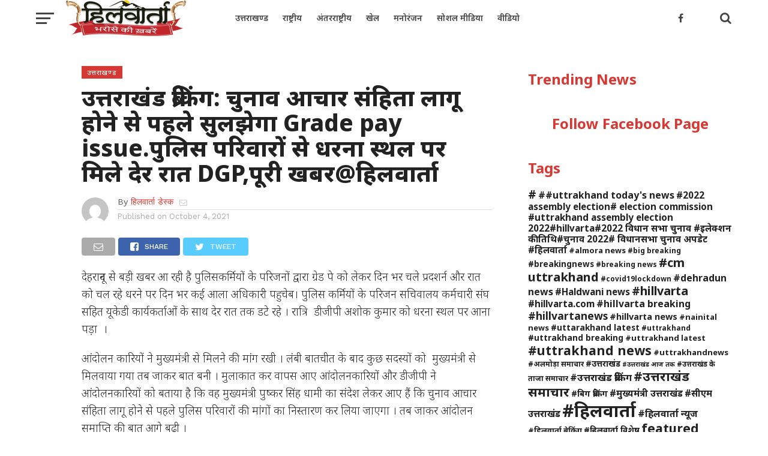

--- FILE ---
content_type: text/html; charset=UTF-8
request_url: https://hillvarta.com/dgp-ashok-kumar-meets-agitators-at-dharna-sthal-convayed-msg-of-resolving-metter-before-code-of-conduct/
body_size: 20185
content:
<!DOCTYPE html>
<html lang="en">
<head>
<meta charset="UTF-8" >
<meta name="viewport" id="viewport" content="width=device-width, initial-scale=1.0, maximum-scale=1.0, minimum-scale=1.0, user-scalable=no" />
<link rel="pingback" href="https://hillvarta.com/xmlrpc.php" />
  <link href="https://fonts.googleapis.com/css?family=Noto+Sans&amp;display=swap" rel="stylesheet" />
<meta property="og:type" content="article" />
<meta property="og:description" content="देहरादून से बड़ी खबर आ रही है पुलिसकर्मियों के परिजनों द्वारा ग्रेड पे को लेकर दिन भर चले प्रदशर्न और रात को चल रहे धरने पर दिन भर कई आला अधिकारी पहुचेब। पुलिस कर्मियों के परिजन सचिवालय कर्मचारी संघ सहित यूकेडी कार्यकर्ताओं के साथ देर रात तक डटे रहे । रात्रि  डीजीपी अशोक कुमार को [&hellip;]" />
<meta name="twitter:card" content="summary">
<meta name="twitter:url" content="https://hillvarta.com/dgp-ashok-kumar-meets-agitators-at-dharna-sthal-convayed-msg-of-resolving-metter-before-code-of-conduct/">
<meta name="twitter:title" content="उत्तराखंड ब्रेकिंग: चुनाव आचार संहिता लागू होने से पहले सुलझेगा Grade pay issue.पुलिस परिवारों से धरना स्थल पर मिले देर रात DGP,पूरी खबर@हिलवार्ता">
<meta name="twitter:description" content="देहरादून से बड़ी खबर आ रही है पुलिसकर्मियों के परिजनों द्वारा ग्रेड पे को लेकर दिन भर चले प्रदशर्न और रात को चल रहे धरने पर दिन भर कई आला अधिकारी पहुचेब। पुलिस कर्मियों के परिजन सचिवालय कर्मचारी संघ सहित यूकेडी कार्यकर्ताओं के साथ देर रात तक डटे रहे । रात्रि  डीजीपी अशोक कुमार को [&hellip;]">
<title>उत्तराखंड ब्रेकिंग: चुनाव आचार संहिता लागू होने से पहले सुलझेगा Grade pay issue.पुलिस परिवारों से धरना स्थल पर मिले देर रात DGP,पूरी खबर@हिलवार्ता - Hill Varta (हिलवार्ता)</title>

<!-- The SEO Framework by Sybre Waaijer -->
<meta name="robots" content="max-snippet:-1,max-image-preview:standard,max-video-preview:-1" />
<link rel="canonical" href="https://hillvarta.com/dgp-ashok-kumar-meets-agitators-at-dharna-sthal-convayed-msg-of-resolving-metter-before-code-of-conduct/" />
<meta name="description" content="देहरादून से बड़ी खबर आ रही है पुलिसकर्मियों के परिजनों द्वारा ग्रेड पे को लेकर दिन भर चले प्रदशर्न और रात को चल रहे धरने पर दिन भर कई आला अधिकारी पहुचेब। पुलिस…" />
<meta property="og:type" content="article" />
<meta property="og:locale" content="en_GB" />
<meta property="og:site_name" content="Hill Varta (हिलवार्ता)" />
<meta property="og:title" content="उत्तराखंड ब्रेकिंग: चुनाव आचार संहिता लागू होने से पहले सुलझेगा Grade pay issue.पुलिस परिवारों से धरना स्थल पर मिले देर रात DGP,पूरी खबर@हिलवार्ता" />
<meta property="og:description" content="देहरादून से बड़ी खबर आ रही है पुलिसकर्मियों के परिजनों द्वारा ग्रेड पे को लेकर दिन भर चले प्रदशर्न और रात को चल रहे धरने पर दिन भर कई आला अधिकारी पहुचेब। पुलिस कर्मियों के परिजन सचिवालय कर्मचारी संघ…" />
<meta property="og:url" content="https://hillvarta.com/dgp-ashok-kumar-meets-agitators-at-dharna-sthal-convayed-msg-of-resolving-metter-before-code-of-conduct/" />
<meta property="article:published_time" content="2021-10-03T19:25:31+00:00" />
<meta property="article:modified_time" content="2021-10-03T20:17:14+00:00" />
<meta name="twitter:card" content="summary_large_image" />
<meta name="twitter:title" content="उत्तराखंड ब्रेकिंग: चुनाव आचार संहिता लागू होने से पहले सुलझेगा Grade pay issue.पुलिस परिवारों से धरना स्थल पर मिले देर रात DGP,पूरी खबर@हिलवार्ता" />
<meta name="twitter:description" content="देहरादून से बड़ी खबर आ रही है पुलिसकर्मियों के परिजनों द्वारा ग्रेड पे को लेकर दिन भर चले प्रदशर्न और रात को चल रहे धरने पर दिन भर कई आला अधिकारी पहुचेब। पुलिस कर्मियों के परिजन सचिवालय कर्मचारी संघ…" />
<script type="application/ld+json">{"@context":"https://schema.org","@graph":[{"@type":"WebSite","@id":"https://hillvarta.com/#/schema/WebSite","url":"https://hillvarta.com/","name":"Hill Varta (हिलवार्ता)","description":"Uttarakhand News Network","inLanguage":"en","potentialAction":{"@type":"SearchAction","target":{"@type":"EntryPoint","urlTemplate":"https://hillvarta.com/search/{search_term_string}/"},"query-input":"required name=search_term_string"},"publisher":{"@type":"Organization","@id":"https://hillvarta.com/#/schema/Organization","name":"Hill Varta (हिलवार्ता)","url":"https://hillvarta.com/"}},{"@type":"WebPage","@id":"https://hillvarta.com/dgp-ashok-kumar-meets-agitators-at-dharna-sthal-convayed-msg-of-resolving-metter-before-code-of-conduct/","url":"https://hillvarta.com/dgp-ashok-kumar-meets-agitators-at-dharna-sthal-convayed-msg-of-resolving-metter-before-code-of-conduct/","name":"उत्तराखंड ब्रेकिंग: चुनाव आचार संहिता लागू होने से पहले सुलझेगा Grade pay issue.पुलिस परिवारों से धरना स्थल पर मिले देर रात DGP,पूरी खबर@हिलवार्ता - Hill Varta (हिलवार्ता)","description":"देहरादून से बड़ी खबर आ रही है पुलिसकर्मियों के परिजनों द्वारा ग्रेड पे को लेकर दिन भर चले प्रदशर्न और रात को चल रहे धरने पर दिन भर कई आला अधिकारी पहुचेब। पुलिस…","inLanguage":"en","isPartOf":{"@id":"https://hillvarta.com/#/schema/WebSite"},"breadcrumb":{"@type":"BreadcrumbList","@id":"https://hillvarta.com/#/schema/BreadcrumbList","itemListElement":[{"@type":"ListItem","position":1,"item":"https://hillvarta.com/","name":"Hill Varta (हिलवार्ता)"},{"@type":"ListItem","position":2,"item":"https://hillvarta.com/category/uttarakhand-news/","name":"Category: उत्तराखण्ड"},{"@type":"ListItem","position":3,"name":"उत्तराखंड ब्रेकिंग: चुनाव आचार संहिता लागू होने से पहले सुलझेगा Grade pay issue.पुलिस परिवारों से धरना स्थल पर मिले देर रात DGP,पूरी खबर@हिलवार्ता"}]},"potentialAction":{"@type":"ReadAction","target":"https://hillvarta.com/dgp-ashok-kumar-meets-agitators-at-dharna-sthal-convayed-msg-of-resolving-metter-before-code-of-conduct/"},"datePublished":"2021-10-03T19:25:31+00:00","dateModified":"2021-10-03T20:17:14+00:00","author":{"@type":"Person","@id":"https://hillvarta.com/#/schema/Person/1343e7b1e2dadd3b603b73492c568136","name":"हिलवार्ता डेस्क"}}]}</script>
<!-- / The SEO Framework by Sybre Waaijer | 10.72ms meta | 7.61ms boot -->

<link rel='dns-prefetch' href='//www.googletagmanager.com' />
<link rel='dns-prefetch' href='//fonts.googleapis.com' />
<link rel="alternate" type="application/rss+xml" title="Hill Varta (हिलवार्ता) &raquo; Feed" href="https://hillvarta.com/feed/" />
<link rel="alternate" title="oEmbed (JSON)" type="application/json+oembed" href="https://hillvarta.com/wp-json/oembed/1.0/embed?url=https%3A%2F%2Fhillvarta.com%2Fdgp-ashok-kumar-meets-agitators-at-dharna-sthal-convayed-msg-of-resolving-metter-before-code-of-conduct%2F" />
<link rel="alternate" title="oEmbed (XML)" type="text/xml+oembed" href="https://hillvarta.com/wp-json/oembed/1.0/embed?url=https%3A%2F%2Fhillvarta.com%2Fdgp-ashok-kumar-meets-agitators-at-dharna-sthal-convayed-msg-of-resolving-metter-before-code-of-conduct%2F&#038;format=xml" />
<style id='wp-img-auto-sizes-contain-inline-css' type='text/css'>
img:is([sizes=auto i],[sizes^="auto," i]){contain-intrinsic-size:3000px 1500px}
/*# sourceURL=wp-img-auto-sizes-contain-inline-css */
</style>

<style id='wp-emoji-styles-inline-css' type='text/css'>

	img.wp-smiley, img.emoji {
		display: inline !important;
		border: none !important;
		box-shadow: none !important;
		height: 1em !important;
		width: 1em !important;
		margin: 0 0.07em !important;
		vertical-align: -0.1em !important;
		background: none !important;
		padding: 0 !important;
	}
/*# sourceURL=wp-emoji-styles-inline-css */
</style>
<link rel='stylesheet' id='wp-block-library-css' href='https://hillvarta.com/wp-includes/css/dist/block-library/style.min.css?ver=6.9' type='text/css' media='all' />
<style id='global-styles-inline-css' type='text/css'>
:root{--wp--preset--aspect-ratio--square: 1;--wp--preset--aspect-ratio--4-3: 4/3;--wp--preset--aspect-ratio--3-4: 3/4;--wp--preset--aspect-ratio--3-2: 3/2;--wp--preset--aspect-ratio--2-3: 2/3;--wp--preset--aspect-ratio--16-9: 16/9;--wp--preset--aspect-ratio--9-16: 9/16;--wp--preset--color--black: #000000;--wp--preset--color--cyan-bluish-gray: #abb8c3;--wp--preset--color--white: #ffffff;--wp--preset--color--pale-pink: #f78da7;--wp--preset--color--vivid-red: #cf2e2e;--wp--preset--color--luminous-vivid-orange: #ff6900;--wp--preset--color--luminous-vivid-amber: #fcb900;--wp--preset--color--light-green-cyan: #7bdcb5;--wp--preset--color--vivid-green-cyan: #00d084;--wp--preset--color--pale-cyan-blue: #8ed1fc;--wp--preset--color--vivid-cyan-blue: #0693e3;--wp--preset--color--vivid-purple: #9b51e0;--wp--preset--gradient--vivid-cyan-blue-to-vivid-purple: linear-gradient(135deg,rgb(6,147,227) 0%,rgb(155,81,224) 100%);--wp--preset--gradient--light-green-cyan-to-vivid-green-cyan: linear-gradient(135deg,rgb(122,220,180) 0%,rgb(0,208,130) 100%);--wp--preset--gradient--luminous-vivid-amber-to-luminous-vivid-orange: linear-gradient(135deg,rgb(252,185,0) 0%,rgb(255,105,0) 100%);--wp--preset--gradient--luminous-vivid-orange-to-vivid-red: linear-gradient(135deg,rgb(255,105,0) 0%,rgb(207,46,46) 100%);--wp--preset--gradient--very-light-gray-to-cyan-bluish-gray: linear-gradient(135deg,rgb(238,238,238) 0%,rgb(169,184,195) 100%);--wp--preset--gradient--cool-to-warm-spectrum: linear-gradient(135deg,rgb(74,234,220) 0%,rgb(151,120,209) 20%,rgb(207,42,186) 40%,rgb(238,44,130) 60%,rgb(251,105,98) 80%,rgb(254,248,76) 100%);--wp--preset--gradient--blush-light-purple: linear-gradient(135deg,rgb(255,206,236) 0%,rgb(152,150,240) 100%);--wp--preset--gradient--blush-bordeaux: linear-gradient(135deg,rgb(254,205,165) 0%,rgb(254,45,45) 50%,rgb(107,0,62) 100%);--wp--preset--gradient--luminous-dusk: linear-gradient(135deg,rgb(255,203,112) 0%,rgb(199,81,192) 50%,rgb(65,88,208) 100%);--wp--preset--gradient--pale-ocean: linear-gradient(135deg,rgb(255,245,203) 0%,rgb(182,227,212) 50%,rgb(51,167,181) 100%);--wp--preset--gradient--electric-grass: linear-gradient(135deg,rgb(202,248,128) 0%,rgb(113,206,126) 100%);--wp--preset--gradient--midnight: linear-gradient(135deg,rgb(2,3,129) 0%,rgb(40,116,252) 100%);--wp--preset--font-size--small: 13px;--wp--preset--font-size--medium: 20px;--wp--preset--font-size--large: 36px;--wp--preset--font-size--x-large: 42px;--wp--preset--spacing--20: 0.44rem;--wp--preset--spacing--30: 0.67rem;--wp--preset--spacing--40: 1rem;--wp--preset--spacing--50: 1.5rem;--wp--preset--spacing--60: 2.25rem;--wp--preset--spacing--70: 3.38rem;--wp--preset--spacing--80: 5.06rem;--wp--preset--shadow--natural: 6px 6px 9px rgba(0, 0, 0, 0.2);--wp--preset--shadow--deep: 12px 12px 50px rgba(0, 0, 0, 0.4);--wp--preset--shadow--sharp: 6px 6px 0px rgba(0, 0, 0, 0.2);--wp--preset--shadow--outlined: 6px 6px 0px -3px rgb(255, 255, 255), 6px 6px rgb(0, 0, 0);--wp--preset--shadow--crisp: 6px 6px 0px rgb(0, 0, 0);}:where(.is-layout-flex){gap: 0.5em;}:where(.is-layout-grid){gap: 0.5em;}body .is-layout-flex{display: flex;}.is-layout-flex{flex-wrap: wrap;align-items: center;}.is-layout-flex > :is(*, div){margin: 0;}body .is-layout-grid{display: grid;}.is-layout-grid > :is(*, div){margin: 0;}:where(.wp-block-columns.is-layout-flex){gap: 2em;}:where(.wp-block-columns.is-layout-grid){gap: 2em;}:where(.wp-block-post-template.is-layout-flex){gap: 1.25em;}:where(.wp-block-post-template.is-layout-grid){gap: 1.25em;}.has-black-color{color: var(--wp--preset--color--black) !important;}.has-cyan-bluish-gray-color{color: var(--wp--preset--color--cyan-bluish-gray) !important;}.has-white-color{color: var(--wp--preset--color--white) !important;}.has-pale-pink-color{color: var(--wp--preset--color--pale-pink) !important;}.has-vivid-red-color{color: var(--wp--preset--color--vivid-red) !important;}.has-luminous-vivid-orange-color{color: var(--wp--preset--color--luminous-vivid-orange) !important;}.has-luminous-vivid-amber-color{color: var(--wp--preset--color--luminous-vivid-amber) !important;}.has-light-green-cyan-color{color: var(--wp--preset--color--light-green-cyan) !important;}.has-vivid-green-cyan-color{color: var(--wp--preset--color--vivid-green-cyan) !important;}.has-pale-cyan-blue-color{color: var(--wp--preset--color--pale-cyan-blue) !important;}.has-vivid-cyan-blue-color{color: var(--wp--preset--color--vivid-cyan-blue) !important;}.has-vivid-purple-color{color: var(--wp--preset--color--vivid-purple) !important;}.has-black-background-color{background-color: var(--wp--preset--color--black) !important;}.has-cyan-bluish-gray-background-color{background-color: var(--wp--preset--color--cyan-bluish-gray) !important;}.has-white-background-color{background-color: var(--wp--preset--color--white) !important;}.has-pale-pink-background-color{background-color: var(--wp--preset--color--pale-pink) !important;}.has-vivid-red-background-color{background-color: var(--wp--preset--color--vivid-red) !important;}.has-luminous-vivid-orange-background-color{background-color: var(--wp--preset--color--luminous-vivid-orange) !important;}.has-luminous-vivid-amber-background-color{background-color: var(--wp--preset--color--luminous-vivid-amber) !important;}.has-light-green-cyan-background-color{background-color: var(--wp--preset--color--light-green-cyan) !important;}.has-vivid-green-cyan-background-color{background-color: var(--wp--preset--color--vivid-green-cyan) !important;}.has-pale-cyan-blue-background-color{background-color: var(--wp--preset--color--pale-cyan-blue) !important;}.has-vivid-cyan-blue-background-color{background-color: var(--wp--preset--color--vivid-cyan-blue) !important;}.has-vivid-purple-background-color{background-color: var(--wp--preset--color--vivid-purple) !important;}.has-black-border-color{border-color: var(--wp--preset--color--black) !important;}.has-cyan-bluish-gray-border-color{border-color: var(--wp--preset--color--cyan-bluish-gray) !important;}.has-white-border-color{border-color: var(--wp--preset--color--white) !important;}.has-pale-pink-border-color{border-color: var(--wp--preset--color--pale-pink) !important;}.has-vivid-red-border-color{border-color: var(--wp--preset--color--vivid-red) !important;}.has-luminous-vivid-orange-border-color{border-color: var(--wp--preset--color--luminous-vivid-orange) !important;}.has-luminous-vivid-amber-border-color{border-color: var(--wp--preset--color--luminous-vivid-amber) !important;}.has-light-green-cyan-border-color{border-color: var(--wp--preset--color--light-green-cyan) !important;}.has-vivid-green-cyan-border-color{border-color: var(--wp--preset--color--vivid-green-cyan) !important;}.has-pale-cyan-blue-border-color{border-color: var(--wp--preset--color--pale-cyan-blue) !important;}.has-vivid-cyan-blue-border-color{border-color: var(--wp--preset--color--vivid-cyan-blue) !important;}.has-vivid-purple-border-color{border-color: var(--wp--preset--color--vivid-purple) !important;}.has-vivid-cyan-blue-to-vivid-purple-gradient-background{background: var(--wp--preset--gradient--vivid-cyan-blue-to-vivid-purple) !important;}.has-light-green-cyan-to-vivid-green-cyan-gradient-background{background: var(--wp--preset--gradient--light-green-cyan-to-vivid-green-cyan) !important;}.has-luminous-vivid-amber-to-luminous-vivid-orange-gradient-background{background: var(--wp--preset--gradient--luminous-vivid-amber-to-luminous-vivid-orange) !important;}.has-luminous-vivid-orange-to-vivid-red-gradient-background{background: var(--wp--preset--gradient--luminous-vivid-orange-to-vivid-red) !important;}.has-very-light-gray-to-cyan-bluish-gray-gradient-background{background: var(--wp--preset--gradient--very-light-gray-to-cyan-bluish-gray) !important;}.has-cool-to-warm-spectrum-gradient-background{background: var(--wp--preset--gradient--cool-to-warm-spectrum) !important;}.has-blush-light-purple-gradient-background{background: var(--wp--preset--gradient--blush-light-purple) !important;}.has-blush-bordeaux-gradient-background{background: var(--wp--preset--gradient--blush-bordeaux) !important;}.has-luminous-dusk-gradient-background{background: var(--wp--preset--gradient--luminous-dusk) !important;}.has-pale-ocean-gradient-background{background: var(--wp--preset--gradient--pale-ocean) !important;}.has-electric-grass-gradient-background{background: var(--wp--preset--gradient--electric-grass) !important;}.has-midnight-gradient-background{background: var(--wp--preset--gradient--midnight) !important;}.has-small-font-size{font-size: var(--wp--preset--font-size--small) !important;}.has-medium-font-size{font-size: var(--wp--preset--font-size--medium) !important;}.has-large-font-size{font-size: var(--wp--preset--font-size--large) !important;}.has-x-large-font-size{font-size: var(--wp--preset--font-size--x-large) !important;}
/*# sourceURL=global-styles-inline-css */
</style>

<style id='classic-theme-styles-inline-css' type='text/css'>
/*! This file is auto-generated */
.wp-block-button__link{color:#fff;background-color:#32373c;border-radius:9999px;box-shadow:none;text-decoration:none;padding:calc(.667em + 2px) calc(1.333em + 2px);font-size:1.125em}.wp-block-file__button{background:#32373c;color:#fff;text-decoration:none}
/*# sourceURL=/wp-includes/css/classic-themes.min.css */
</style>
<link rel='stylesheet' id='mvp-custom-style-css' href='https://hillvarta.com/wp-content/themes/click-mag/style.css?ver=6.9' type='text/css' media='all' />
<style id='mvp-custom-style-inline-css' type='text/css'>


#mvp-wallpaper {
	background: url() no-repeat 50% 0;
	}

a,
a:visited,
.post-info-name a,
.woocommerce .woocommerce-breadcrumb a {
	color: #d63933;
	}

a:hover,
nav.mvp-fly-nav-menu ul li a:hover,
.mvp-feat1-story-text h2:hover,
.mvp-feat2-sub-text h2:hover,
.mvp-feat3-text h2:hover,
.mvp-main-blog-text h2:hover,
.mvp-trend-widget-text h2:hover,
.mvp-related-text a:hover,
ul.mvp-post-soc-list li.mvp-post-soc-comm:hover,
span.mvp-author-box-soc:hover,
.woocommerce .woocommerce-breadcrumb a:hover,
h3.mvp-authors-list-head a:hover,
.mvp-authors-widget-wrap span.mvp-main-blog-cat:hover,
.mvp-wide-widget-text h2:hover,
.mvp-side-widget a:hover,
.mvp-blog-col-text h2:hover,
#mvp-nav-menu ul li ul.mvp-mega-list li a:hover {
	color: #ff3c36 !important;
	}

.mvp-fly-top:hover,
span.mvp-feat1-main-cat,
span.mvp-feat2-sub-cat,
span.mvp-feat3-cat,
span.mvp-blog-col-cat,
span.mvp-feat2-main-cat,
.mvp-trend-widget-img:after,
.mvp-feat-vid-but,
.mvp-feat-gal-but,
span.mvp-post-cat,
.mvp-prev-next-text a,
.mvp-prev-next-text a:visited,
.mvp-prev-next-text a:hover,
#mvp-comments-button a,
#mvp-comments-button span.mvp-comment-but-text,
a.mvp-inf-more-but:hover,
.mvp-side-widget .mvp-tag-cloud a:hover,
span.mvp-ad-rel-but {
	background: #d63933;
	}

.mvp-fly-top:hover {
	border: 1px solid #d63933;
	}

h4.mvp-post-header {
	border-top: 1px solid #d63933;
	}

.woocommerce .widget_price_filter .ui-slider .ui-slider-range,
.woocommerce .widget_price_filter .ui-slider .ui-slider-handle,
.woocommerce span.onsale,
.woocommerce #respond input#submit.alt,
.woocommerce a.button.alt,
.woocommerce button.button.alt,
.woocommerce input.button.alt,
.woocommerce #respond input#submit.alt:hover,
.woocommerce a.button.alt:hover,
.woocommerce button.button.alt:hover,
.woocommerce input.button.alt:hover {
	background-color: #d63933;
	}

nav.mvp-fly-nav-menu ul li.menu-item-has-children:after,
span.mvp-blog-cat,
span.mvp-main-blog-cat,
h4.mvp-side-widget-head,
h4.mvp-post-bot-head,
#mvp-comments-button span.mvp-comment-but-text,
span.mvp-post-header,
.woocommerce .star-rating span:before,
span.mvp-related-head {
	color: #d63933;
	}

#mvp-nav-wrap,
.mvp-main-nav-cont {
	background: #ffffff;
	}

#mvp-nav-menu ul li a,
span.mvp-nav-search-but,
span.mvp-nav-soc-but {
	color: #444444;
	}

.mvp-fly-but-wrap span,
.mvp-search-but-wrap span {
	background: #444444;
	}

#mvp-nav-menu ul li.menu-item-has-children ul.sub-menu li a:after,
#mvp-nav-menu ul li.menu-item-has-children ul.sub-menu li ul.sub-menu li a:after,
#mvp-nav-menu ul li.menu-item-has-children ul.sub-menu li ul.sub-menu li ul.sub-menu li a:after,
#mvp-nav-menu ul li.menu-item-has-children ul.mvp-mega-list li a:after,
#mvp-nav-menu ul li.menu-item-has-children a:after {
	border-color: #444444 transparent transparent transparent;
	}

#mvp-nav-menu ul li:hover a,
span.mvp-nav-search-but:hover,
span.mvp-nav-soc-but:hover {
	color: #fdacc8 !important;
	}

#mvp-nav-menu ul li.menu-item-has-children:hover a:after {
	border-color: #fdacc8 transparent transparent transparent !important;
	}

.mvp-feat1-story-text h2,
.mvp-feat2-sub-text h2,
.mvp-feat1-trend-text h2,
.mvp-feat3-text h2,
.mvp-blog-col-text h2,
.mvp-main-blog-text h2,
.mvp-trend-widget-text h2,
.mvp-wide-widget-text h2,
.mvp-related-text a {
	color: #222222;
	}

#mvp-content-main,
.rwp-summary,
.rwp-u-review__comment {
	font-family: 'Noto Sans', serif;
	}

#mvp-nav-menu ul li a,
nav.mvp-fly-nav-menu ul li a,
#mvp-foot-nav ul.menu li a {
	font-family: 'Noto Sans', sans-serif;
	}

.mvp-feat2-main-title h2,
h1.mvp-post-title,
#mvp-nav-soc-title h4 {
	font-family: 'Noto Sans', sans-serif;
	}

.mvp-feat1-story-text h2,
.mvp-feat2-sub-text h2,
.mvp-feat1-trend-text h2,
.mvp-feat3-text h2,
.mvp-blog-col-text h2,
.mvp-main-blog-text h2,
.mvp-trend-widget-text h2,
.mvp-wide-widget-text h2,
.mvp-related-text a,
.mvp-prev-next-text a,
.mvp-prev-next-text a:visited,
.mvp-prev-next-text a:hover,
#mvp-404 h1,
h1.mvp-author-top-head,
#mvp-nav-menu ul li ul.mvp-mega-list li a,
#mvp-content-main blockquote p,
#woo-content h1.page-title,
.woocommerce div.product .product_title,
.woocommerce ul.products li.product h3,
.mvp-authors-list-posts a,
.mvp-side-widget a {
	font-family: 'Noto Sans', sans-serif;
	}

span.mvp-feat1-main-cat,
span.mvp-feat2-sub-cat,
span.mvp-blog-col-cat,
span.mvp-blog-cat,
h4.mvp-main-blog-head,
h1.mvp-main-blog-head,
span.mvp-main-blog-cat,
h4.mvp-side-widget-head,
span.mvp-post-cat,
h4.mvp-post-bot-head,
span.mvp-post-header,
h1.mvp-arch-head,
h4.mvp-arch-head,
.woocommerce ul.product_list_widget span.product-title,
.woocommerce ul.product_list_widget li a,
.woocommerce #reviews #comments ol.commentlist li .comment-text p.meta,
.woocommerce .related h2,
.woocommerce div.product .woocommerce-tabs .panel h2,
.woocommerce div.product .product_title,
#mvp-content-main h1,
#mvp-content-main h2,
#mvp-content-main h3,
#mvp-content-main h4,
#mvp-content-main h5,
#mvp-content-main h6,
#woo-content h1.page-title,
.woocommerce .woocommerce-breadcrumb,
h3.mvp-authors-list-head a,
span.mvp-authors-list-post-head {
	font-family: 'Noto Sans', sans-serif;
	}

		

	.mvp-ad-rel-out,
	.mvp-ad-rel-in {
		margin-left: 0;
		}
		

	#mvp-ad-rel-bot {
		padding-top: 10px;
		}
		

	.mvp-nav-links {
		display: none;
		}
		
/*# sourceURL=mvp-custom-style-inline-css */
</style>
<link rel='stylesheet' id='mvp-reset-css' href='https://hillvarta.com/wp-content/themes/click-mag/css/reset.css?ver=6.9' type='text/css' media='all' />
<link rel='stylesheet' id='fontawesome-css' href='https://hillvarta.com/wp-content/themes/click-mag/font-awesome/css/font-awesome.css?ver=6.9' type='text/css' media='all' />
<link rel='stylesheet' id='mvp-fonts-css' href='//fonts.googleapis.com/css?family=Oswald%3A300%2C400%2C700%7CMerriweather%3A300%2C400%2C700%2C900%7CQuicksand%3A400%7CLato%3A300%2C400%2C700%7CPassion+One%3A400%2C700%7CWork+Sans%3A200%2C300%2C400%2C500%2C600%2C700%2C800%2C900%7CMontserrat%3A400%2C700%7COpen+Sans+Condensed%3A300%2C700%7COpen+Sans%3A400%2C700%2C800%7CNoto+Sans%3A100%2C200%2C300%2C400%2C500%2C600%2C700%2C800%2C900%7CNoto+Sans%3A100%2C200%2C300%2C400%2C500%2C600%2C700%2C800%2C900%7CNoto+Sans%3A100%2C200%2C300%2C400%2C500%2C600%2C700%2C800%2C900%7CNoto+Sans%3A100%2C200%2C300%2C400%2C500%2C600%2C700%2C800%2C900%7CNoto+Sans%3A100%2C200%2C300%2C400%2C500%2C600%2C700%2C800%2C900&#038;subset=latin%2Clatin-ext%2Ccyrillic%2Ccyrillic-ext%2Cgreek-ext%2Cgreek%2Cvietnamese&#038;ver=1.0.0' type='text/css' media='all' />
<link rel='stylesheet' id='mvp-media-queries-css' href='https://hillvarta.com/wp-content/themes/click-mag/css/media-queries.css?ver=6.9' type='text/css' media='all' />
<script type="text/javascript" src="https://hillvarta.com/wp-includes/js/jquery/jquery.min.js?ver=3.7.1" id="jquery-core-js"></script>
<script type="text/javascript" src="https://hillvarta.com/wp-includes/js/jquery/jquery-migrate.min.js?ver=3.4.1" id="jquery-migrate-js"></script>

<!-- Google tag (gtag.js) snippet added by Site Kit -->
<!-- Google Analytics snippet added by Site Kit -->
<script type="text/javascript" src="https://www.googletagmanager.com/gtag/js?id=G-6Z326LDKHE" id="google_gtagjs-js" async></script>
<script type="text/javascript" id="google_gtagjs-js-after">
/* <![CDATA[ */
window.dataLayer = window.dataLayer || [];function gtag(){dataLayer.push(arguments);}
gtag("set","linker",{"domains":["hillvarta.com"]});
gtag("js", new Date());
gtag("set", "developer_id.dZTNiMT", true);
gtag("config", "G-6Z326LDKHE");
//# sourceURL=google_gtagjs-js-after
/* ]]> */
</script>
<link rel="https://api.w.org/" href="https://hillvarta.com/wp-json/" /><link rel="alternate" title="JSON" type="application/json" href="https://hillvarta.com/wp-json/wp/v2/posts/8615" /><link rel="EditURI" type="application/rsd+xml" title="RSD" href="https://hillvarta.com/xmlrpc.php?rsd" />
<meta name="generator" content="Site Kit by Google 1.168.0" />
<!-- Google AdSense meta tags added by Site Kit -->
<meta name="google-adsense-platform-account" content="ca-host-pub-2644536267352236">
<meta name="google-adsense-platform-domain" content="sitekit.withgoogle.com">
<!-- End Google AdSense meta tags added by Site Kit -->
      <meta name="onesignal" content="wordpress-plugin"/>
            <script>

      window.OneSignalDeferred = window.OneSignalDeferred || [];

      OneSignalDeferred.push(function(OneSignal) {
        var oneSignal_options = {};
        window._oneSignalInitOptions = oneSignal_options;

        oneSignal_options['serviceWorkerParam'] = { scope: '/wp-content/plugins/onesignal-free-web-push-notifications/sdk_files/push/onesignal/' };
oneSignal_options['serviceWorkerPath'] = 'OneSignalSDKWorker.js';

        OneSignal.Notifications.setDefaultUrl("https://hillvarta.com");

        oneSignal_options['wordpress'] = true;
oneSignal_options['appId'] = '993bba76-2f64-4e90-8162-0f747cc7f41d';
oneSignal_options['allowLocalhostAsSecureOrigin'] = true;
oneSignal_options['welcomeNotification'] = { };
oneSignal_options['welcomeNotification']['title'] = "";
oneSignal_options['welcomeNotification']['message'] = "";
oneSignal_options['path'] = "https://hillvarta.com/wp-content/plugins/onesignal-free-web-push-notifications/sdk_files/";
oneSignal_options['safari_web_id'] = "web.onesignal.auto.5605e6f7-59fb-4441-98e8-3424d278ba78";
oneSignal_options['promptOptions'] = { };
oneSignal_options['notifyButton'] = { };
oneSignal_options['notifyButton']['enable'] = true;
oneSignal_options['notifyButton']['position'] = 'bottom-right';
oneSignal_options['notifyButton']['theme'] = 'default';
oneSignal_options['notifyButton']['size'] = 'medium';
oneSignal_options['notifyButton']['displayPredicate'] = function() {
              return !OneSignal.User.PushSubscription.optedIn;
            };
oneSignal_options['notifyButton']['showCredit'] = true;
oneSignal_options['notifyButton']['text'] = {};
              OneSignal.init(window._oneSignalInitOptions);
              OneSignal.Slidedown.promptPush()      });

      function documentInitOneSignal() {
        var oneSignal_elements = document.getElementsByClassName("OneSignal-prompt");

        var oneSignalLinkClickHandler = function(event) { OneSignal.Notifications.requestPermission(); event.preventDefault(); };        for(var i = 0; i < oneSignal_elements.length; i++)
          oneSignal_elements[i].addEventListener('click', oneSignalLinkClickHandler, false);
      }

      if (document.readyState === 'complete') {
           documentInitOneSignal();
      }
      else {
           window.addEventListener("load", function(event){
               documentInitOneSignal();
          });
      }
    </script>
</head>
<body class="wp-singular post-template-default single single-post postid-8615 single-format-standard wp-theme-click-mag">
	<div id="mvp-fly-wrap">
	<div id="mvp-fly-menu-top" class="left relative">
		<div class="mvp-fly-top-out left relative">
			<div class="mvp-fly-top-in">
				<div id="mvp-fly-logo" class="left relative">
											<a href="https://hillvarta.com/"><img src="https://hillvarta.com/wp-content/uploads/2023/03/HillVarta_logo-1.png" alt="Hill Varta (हिलवार्ता)" data-rjs="2" /></a>
									</div><!--mvp-fly-logo-->
			</div><!--mvp-fly-top-in-->
			<div class="mvp-fly-but-wrap mvp-fly-but-menu mvp-fly-but-click">
				<span></span>
				<span></span>
				<span></span>
				<span></span>
			</div><!--mvp-fly-but-wrap-->
		</div><!--mvp-fly-top-out-->
	</div><!--mvp-fly-menu-top-->
	<div id="mvp-fly-menu-wrap">
		<nav class="mvp-fly-nav-menu left relative">
			<div class="menu-flyout-menu-container"><ul id="menu-flyout-menu" class="menu"><li id="menu-item-8188" class="menu-item menu-item-type-taxonomy menu-item-object-category current-post-ancestor current-menu-parent current-post-parent menu-item-8188"><a href="https://hillvarta.com/category/uttarakhand-news/">उत्तराखण्ड</a></li>
<li id="menu-item-8193" class="menu-item menu-item-type-taxonomy menu-item-object-category menu-item-8193"><a href="https://hillvarta.com/category/national/">राष्ट्रीय</a></li>
<li id="menu-item-8187" class="menu-item menu-item-type-taxonomy menu-item-object-category menu-item-8187"><a href="https://hillvarta.com/category/world/">अंतरराष्ट्रीय</a></li>
<li id="menu-item-8190" class="menu-item menu-item-type-taxonomy menu-item-object-category menu-item-8190"><a href="https://hillvarta.com/category/sport/">खेल</a></li>
<li id="menu-item-8192" class="menu-item menu-item-type-taxonomy menu-item-object-category menu-item-8192"><a href="https://hillvarta.com/category/entertainment/">मनोरंजन</a></li>
<li id="menu-item-8196" class="menu-item menu-item-type-taxonomy menu-item-object-category menu-item-8196"><a href="https://hillvarta.com/category/health/">स्वास्थ्य</a></li>
<li id="menu-item-8191" class="menu-item menu-item-type-taxonomy menu-item-object-category menu-item-8191"><a href="https://hillvarta.com/category/tourism/">पर्यटन</a></li>
<li id="menu-item-8189" class="menu-item menu-item-type-taxonomy menu-item-object-category menu-item-8189"><a href="https://hillvarta.com/category/legal/">कानूनी सलाह</a></li>
<li id="menu-item-8194" class="menu-item menu-item-type-taxonomy menu-item-object-category menu-item-8194"><a href="https://hillvarta.com/category/viral-video/">वाइरल वीडियो</a></li>
<li id="menu-item-8195" class="menu-item menu-item-type-taxonomy menu-item-object-category menu-item-8195"><a href="https://hillvarta.com/category/social-media/">सोशल मीडिया</a></li>
</ul></div>		</nav>
	</div><!--mvp-fly-menu-wrap-->
	<div id="mvp-fly-soc-wrap">
		<span class="mvp-fly-soc-head">Connect with us</span>
		<ul class="mvp-fly-soc-list left relative">
							<li><a href="https://www.facebook.com/hillvarta" target="_blank" class="fa fa-facebook-official fa-2"></a></li>
																<li><a href="https://www.instagram.com/hillvarta/" target="_blank" class="fa fa-instagram fa-2"></a></li>
																	</ul>
	</div><!--mvp-fly-soc-wrap-->
</div><!--mvp-fly-wrap-->		<div id="mvp-site" class="left relative">
		<header id="mvp-head-wrap" class="left relative">
			<div id="mvp-head-top" class="left relative">
												<div id="mvp-search-wrap">
					<div id="mvp-search-box">
						<form method="get" id="searchform" action="https://hillvarta.com/">
	<input type="text" name="s" id="s" value="Search" onfocus='if (this.value == "Search") { this.value = ""; }' onblur='if (this.value == "") { this.value = "Search"; }' />
	<input type="hidden" id="searchsubmit" value="Search" />
</form>					</div><!--mvp-search-box-->
					<div class="mvp-search-but-wrap mvp-search-click">
						<span></span>
						<span></span>
					</div><!--mvp-search-but-wrap-->
				</div><!--mvp-search-wrap-->
			</div><!--mvp-head-top-->
			<div id="mvp-nav-wrap" class="left relative">
				<div class="mvp-main-boxed-wrap">
					<div class="mvp-main-out relative">
						<div class="mvp-main-in">
							<div class="mvp-main-nav-cont left relative">
				<div class="mvp-nav-left-out">
					<div class="mvp-fly-but-wrap mvp-fly-but-click left relative">
						<span></span>
						<span></span>
						<span></span>
						<span></span>
					</div><!--mvp-fly-but-wrap-->
					<div id="mvp-logo-nav" class="left relative" itemscope itemtype="http://schema.org/Organization">
													<a itemprop="url" href="https://hillvarta.com/"><img itemprop="logo" src="https://hillvarta.com/wp-content/uploads/2023/03/HillVarta_logo-1.png" alt="Hill Varta (हिलवार्ता)" data-rjs="2" /></a>
																			<h2 class="mvp-logo-title">Hill Varta (हिलवार्ता)</h2>
											</div><!--mvp-logo-nav-->
					<div class="mvp-nav-left-in">
						<div id="mvp-nav-right-wrap" class="left">
							<div class="mvp-nav-right-out">
								<div class="mvp-nav-right-in">
									<div id="mvp-nav-main" class="left">
										<nav id="mvp-nav-menu">
											<div class="menu-desktop-menu-container"><ul id="menu-desktop-menu" class="menu"><li id="menu-item-10882" class="menu-item menu-item-type-taxonomy menu-item-object-category current-post-ancestor current-menu-parent current-post-parent menu-item-10882"><a href="https://hillvarta.com/category/uttarakhand-news/">उत्तराखण्ड</a></li>
<li id="menu-item-10885" class="menu-item menu-item-type-taxonomy menu-item-object-category menu-item-10885"><a href="https://hillvarta.com/category/national/">राष्ट्रीय</a></li>
<li id="menu-item-10881" class="menu-item menu-item-type-taxonomy menu-item-object-category menu-item-10881"><a href="https://hillvarta.com/category/world/">अंतरराष्ट्रीय</a></li>
<li id="menu-item-10883" class="menu-item menu-item-type-taxonomy menu-item-object-category menu-item-10883"><a href="https://hillvarta.com/category/sport/">खेल</a></li>
<li id="menu-item-10884" class="menu-item menu-item-type-taxonomy menu-item-object-category menu-item-10884"><a href="https://hillvarta.com/category/entertainment/">मनोरंजन</a></li>
<li id="menu-item-10886" class="menu-item menu-item-type-taxonomy menu-item-object-category menu-item-10886"><a href="https://hillvarta.com/category/social-media/">सोशल मीडिया</a></li>
<li id="menu-item-10887" class="menu-item menu-item-type-taxonomy menu-item-object-category menu-item-10887"><a href="https://hillvarta.com/category/viral-video/">वीडियो</a></li>
</ul></div>										</nav><!--mvp-nav-menu-->
									</div><!--mvp-nav-main-->
								</div><!--mvp-nav-right-in-->
								<div id="mvp-nav-right" class="relative">
									<div id="mvp-nav-soc" class="left relative">
																					<a href="https://www.facebook.com/hillvarta" target="_blank"><span class="mvp-nav-soc-but fa fa-facebook fa-2"></span></a>
																													</div><!--mvp-nav-soc-->
									<span class="mvp-nav-search-but fa fa-search fa-2 mvp-search-click"></span>

								</div><!--mvp-nav-right-->
							</div><!--mvp-nav-right-out-->
						</div><!--mvp-nav-right-wrap-->
					</div><!--mvp-nav-left-in-->
				</div><!--mvp-nav-left-out-->
							</div><!--mvp-main-nav-cont-->
						</div><!--mvp-main-in-->
					</div><!--mvp-main-out-->
				</div><!--mvp-main-boxed-wrap-->
			</div><!--mvp-nav-wrap-->
		</header><!--mvp-head-wrap-->
		<div id="mvp-main-wrap" class="left relative">
			<div class="mvp-main-boxed-wrap">
				<div class="mvp-main-out relative">
					<div class="mvp-main-in">
						<div id="mvp-main-content-wrap" class="left relative"><div id="mvp-post-area" class="post-8615 post type-post status-publish format-standard hentry category-uttarakhand-news tag-911 tag-cm-uttrakhand tag-dehradun-breaking tag-dgp-uttrakhand tag-grade-pay-agitation tag-uttrakand-police tag-436 tag-1076 tag-1077 tag-1056 tag-755 tag-308">
	<div class="mvp-content-side-out relative">
		<div class="mvp-content-side-in">
			<div id="mvp-content-left-wrap" class="left relative">
						<article id="mvp-post-content-wrap" class="left relative" itemscope itemtype="http://schema.org/NewsArticle">
				<meta itemscope itemprop="mainEntityOfPage"  itemType="https://schema.org/WebPage" itemid="https://hillvarta.com/dgp-ashok-kumar-meets-agitators-at-dharna-sthal-convayed-msg-of-resolving-metter-before-code-of-conduct/"/>
																																																																									<div id="mvp-post-content" class="left relative">
					<div class="mvp-post-content-out relative">
													<div id="mvp-post-info-col" class="left relative">
								            <div id="mvp-related-posts" class="left relative">
			<ul class="mvp-related-posts-list left related">
            		            			<li>
                		<div class="mvp-related-img left relative">
									</div><!--related-img-->
				<div class="mvp-related-text left relative">
					<a href="https://hillvarta.com/poor-students-may-apply-for-admission-fee-for-diffrent-streams-in-uk-governors-office-ready-to-help/">देहरादून : ( good news) गरीब मेधावी छात्र फीस नहीं भर पा रहे हैं तो 6 दिसम्बर तक आवेदन करें राजभवन करेगा मदद,पूरी खबर पढ़े @हिलवार्ता</a>
				</div><!--related-text-->
            			</li>
            		            			<li>
                		<div class="mvp-related-img left relative">
									</div><!--related-img-->
				<div class="mvp-related-text left relative">
					<a href="https://hillvarta.com/parivahan-menisterial-karmchari-on-strike-from-today-they-are-demanding-timly-promotions/">उत्तराखंड : परिवहन मिनिस्टीरियल कर्मचारी संघ का कार्यबहिष्कार शुरू, डेढ़ साल से पदोन्नति नहीं होने से नाराज कार्मिक,खबर विस्तार से@हिलवार्ता</a>
				</div><!--related-text-->
            			</li>
            		            			<li>
                		<div class="mvp-related-img left relative">
									</div><!--related-img-->
				<div class="mvp-related-text left relative">
					<a href="https://hillvarta.com/junior-engineers-samvida-on-strike-from-tomorow-demnding-regular-appointment/">उत्तराखंड से ताजा खबर : उत्तराखंड लोनिवि में कार्यरत कनिष्ठ अभियंता ( संविदा) कल से हड़ताल पर, नियमतीकरण के लिए लंबे समय से संघर्ष कर रहे है अभियंता. खबर @हिलवार्ता</a>
				</div><!--related-text-->
            			</li>
            		            			<li>
                		<div class="mvp-related-img left relative">
									</div><!--related-img-->
				<div class="mvp-related-text left relative">
					<a href="https://hillvarta.com/upp-uttrakhand-demands-inquiry-in-co-operative-computer-parchasing-party-did-dharana-outsidesahkari-bank-alm/">अल्मोड़ा : पैक्स ( प्राथमिक कृषि ऋण सहकारी समिति) में घोटाले की जांच करे सरकार ।  उपपा ने धरना प्रदर्शन कर की मांग, खबर@हिलवार्ता</a>
				</div><!--related-text-->
            			</li>
            		</ul></div>							</div><!--mvp-post-info-col-->
												<div class="mvp-post-content-in">
							<div id="mvp-post-content-mid" class="left relative">
																																								<header id="mvp-post-head" class="left relative">
																			<a class="mvp-post-cat-link" href="https://hillvarta.com/category/uttarakhand-news/"><h3 class="mvp-post-cat left"><span class="mvp-post-cat left">उत्तराखण्ड</span></h3></a>
										<h1 class="mvp-post-title entry-title" itemprop="headline">उत्तराखंड ब्रेकिंग: चुनाव आचार संहिता लागू होने से पहले सुलझेगा Grade pay issue.पुलिस परिवारों से धरना स्थल पर मिले देर रात DGP,पूरी खबर@हिलवार्ता</h1>
																											<div id="mvp-post-info-wrap" class="left relative">
										<div id="mvp-post-info-top" class="left relative">
											<div class="mvp-post-info-out right relative">
												<div id="mvp-post-author-img" class="left relative">
													<img alt='' src='https://secure.gravatar.com/avatar/bc14c04001cf95ae8fc7702220f6ed01169f2cabd812bab7f37c98e34dc0c968?s=45&#038;d=mm&#038;r=g' srcset='https://secure.gravatar.com/avatar/bc14c04001cf95ae8fc7702220f6ed01169f2cabd812bab7f37c98e34dc0c968?s=90&#038;d=mm&#038;r=g 2x' class='avatar avatar-45 photo' height='45' width='45' decoding='async'/>												</div><!--mvp-post-author-img-->
												<div class="mvp-post-info-in">
													<div id="mvp-post-author" class="left relative" itemprop="author" itemscope itemtype="https://schema.org/Person">
														<p>By<p><span class="author-name vcard fn author" itemprop="name"><a href="https://hillvarta.com/author/oppandey/" title="Posts by हिलवार्ता डेस्क" rel="author">हिलवार्ता डेस्क</a></span>  <span class="mvp-author-email"><a href="/cdn-cgi/l/email-protection#244c4d48485245565045644349454d480a474b49"><i class="fa fa-envelope-o fa-2"></i></a></span>													</div><!--mvp-post-author-->
													<div id="mvp-post-date" class="left relative">
														<span class="post-info-text">Published on</span> <span class="post-date updated"><time class="post-date updated" itemprop="datePublished" datetime="2021-10-04">October 4, 2021</time></span>
														<meta itemprop="dateModified" content="2021-10-04"/>
													</div><!--mvp-post-date-->
												</div><!--mvp-post-info-in-->
											</div><!--mvp-post-info-out-->
										</div><!--mvp-post-info-top-->
																				<div id="mvp-post-info-bot" class="right relative">
											<ul class="mvp-post-soc-list left relative">
												<a href="/cdn-cgi/l/email-protection#[base64]">
												<li class="mvp-post-soc-email">
													<i class="fa fa-envelope-o fa-2" aria-hidden="true"></i>
												</li>
												</a>
												<a href="#" onclick="window.open('http://www.facebook.com/sharer.php?u=https://hillvarta.com/dgp-ashok-kumar-meets-agitators-at-dharna-sthal-convayed-msg-of-resolving-metter-before-code-of-conduct/&amp;t=उत्तराखंड ब्रेकिंग: चुनाव आचार संहिता लागू होने से पहले सुलझेगा Grade pay issue.पुलिस परिवारों से धरना स्थल पर मिले देर रात DGP,पूरी खबर@हिलवार्ता', 'facebookShare', 'width=626,height=436'); return false;" title="Share on Facebook">
												<li class="mvp-post-soc-fb">
													<i class="fa fa-facebook-square fa-2" aria-hidden="true"></i><span class="mvp-post-soc-text">Share</span>
												</li>
												</a>
												<a href="#" onclick="window.open('http://twitter.com/share?text=उत्तराखंड ब्रेकिंग: चुनाव आचार संहिता लागू होने से पहले सुलझेगा Grade pay issue.पुलिस परिवारों से धरना स्थल पर मिले देर रात DGP,पूरी खबर@हिलवार्ता -&amp;url=https://hillvarta.com/dgp-ashok-kumar-meets-agitators-at-dharna-sthal-convayed-msg-of-resolving-metter-before-code-of-conduct/', 'twitterShare', 'width=626,height=436'); return false;" title="Tweet This Post">
												<li class="mvp-post-soc-twit">
													<i class="fa fa-twitter fa-2" aria-hidden="true"></i><span class="mvp-post-soc-text">Tweet</span>
												</li>
												</a>
												<a href="whatsapp://send?text=*उत्तराखंड ब्रेकिंग: चुनाव आचार संहिता लागू होने से पहले सुलझेगा Grade pay issue.पुलिस परिवारों से धरना स्थल पर मिले देर रात DGP,पूरी खबर@हिलवार्ता*%0a%0ahttps://hillvarta.com/dgp-ashok-kumar-meets-agitators-at-dharna-sthal-convayed-msg-of-resolving-metter-before-code-of-conduct/">
												<li class="mvp-post-soc-what">
													<i class="fa fa-whatsapp fa-2" aria-hidden="true"></i>
												</li>
												</a>
																							</ul>
										</div><!--mvp-post-info-bot-->
																			</div><!--mvp-post-info-wrap-->
								</header>
								<section id="mvp-content-main" itemprop="articleBody" class="post-8615 post type-post status-publish format-standard hentry category-uttarakhand-news tag-911 tag-cm-uttrakhand tag-dehradun-breaking tag-dgp-uttrakhand tag-grade-pay-agitation tag-uttrakand-police tag-436 tag-1076 tag-1077 tag-1056 tag-755 tag-308">
									<p>देहरादून से बड़ी खबर आ रही है पुलिसकर्मियों के परिजनों द्वारा ग्रेड पे को लेकर दिन भर चले प्रदशर्न और रात को चल रहे धरने पर दिन भर कई आला अधिकारी पहुचेब। पुलिस कर्मियों के परिजन सचिवालय कर्मचारी संघ सहित यूकेडी कार्यकर्ताओं के साथ देर रात तक डटे रहे । रात्रि  डीजीपी अशोक कुमार को धरना स्थल पर आना पड़ा  ।</p>
<p>आंदोलन कारियों ने मुख्यमंत्री से मिलने की मांग रखी । लंबी बातचीत के बाद कुछ सदस्यों को  मुख्यमंत्री से मिलवाया गया तब जाकर बात बनी । मुलाकात कर वापस आए आंदोलनकारियों और डीजीपी ने आंदोलनकारियों को बताया है कि वह मुख्यमंत्री पुष्कर सिंह धामी का संदेश लेकर आए हैं कि चुनाव आचार संहिता लागू होने से पहले पुलिस परिवारों की मांगों का निस्तारण कर लिया जाएगा । तब जाकर आंदोलन समाप्ति की बात आगे बढ़ी ।</p>
<p>आज दिन भर चले घटनाक्रम में पुलिस कर्मियों के परिवारों द्वारा मुख्यमंत्री कार्यालय कूच किया गया रास्ते मे उन्हें रोक लिया गया । मुख्यमंत्री के पीए के माध्यम से परिवारों का मांग पत्र मुख्यमंत्री तक पहुँचाया गया । तत्पश्चात आंदोलकारी गांधी मैदान वापस आकर धरने में बैठ गई ।</p>
<p>रात 11.30 तक लगातार सरकार से 4600 ग्रेड पे की मांग की गई । प्रदर्शनकारी आज दो अभी दो 4600 ग्रेड दो के नारे लगाते रहे ।</p>
<p><iframe title="देहरादून :ग्रेड पे की मांग को पुलिस परिवारों का धरना,खूब लगे नारे सुनिए@हिलवार्ता" width="1000" height="563" src="https://www.youtube.com/embed/q1JxKaQtYCo?feature=oembed" frameborder="0" allow="accelerometer; autoplay; clipboard-write; encrypted-media; gyroscope; picture-in-picture; web-share" allowfullscreen></iframe></p>
<p>धरना स्थल पर भारी संख्या में पुलिसकर्मी तैनात रहे  । 11.30 में प्रदेश के पुलिस प्रमुख अशोक कुमार / आंदोलनकारी मुख्यमंत्री से मिल वापस संदेश लेकर प्रदर्शनकारियों से मिले । उन्हें समझाया और कहा कि सीएम ने राज्य में आचार संहिता लागू होने से पहले समस्या का हल निकालने का वादा किया है। इस आश्वसन के बाद धरना समाप्त कर दिया गया है ।</p>
<p><strong>हिलवार्ता न्यूज डेस्क </strong></p>
<!-- @edit --
<div class="join-us">
</div><!-- //@edit -->
																										</section><!--mvp-content-main-->
								<div id="mvp-ad-rel-wrap">
									<div id="mvp-ad-rel-top" class="left relative">
										<span class="mvp-ad-rel-but mvp-ad-rel-click">Continue Reading</span>
									</div><!--mvp-ad-rel-top-->
									<div id="mvp-ad-rel-bot" class="left relative">
										<div class="mvp-ad-rel-out right relative">
																						<div class="mvp-ad-rel-in">
																									<div id="mvp-post-bot-rel" class="left relative">
														<span class="mvp-related-head left relative">You may also like...</span>
														            <div id="mvp-related-posts" class="left relative">
			<ul class="mvp-related-posts-list left related">
            		            			<li>
                		<div class="mvp-related-img left relative">
									</div><!--related-img-->
				<div class="mvp-related-text left relative">
					<a href="https://hillvarta.com/poor-students-may-apply-for-admission-fee-for-diffrent-streams-in-uk-governors-office-ready-to-help/">देहरादून : ( good news) गरीब मेधावी छात्र फीस नहीं भर पा रहे हैं तो 6 दिसम्बर तक आवेदन करें राजभवन करेगा मदद,पूरी खबर पढ़े @हिलवार्ता</a>
				</div><!--related-text-->
            			</li>
            		            			<li>
                		<div class="mvp-related-img left relative">
									</div><!--related-img-->
				<div class="mvp-related-text left relative">
					<a href="https://hillvarta.com/parivahan-menisterial-karmchari-on-strike-from-today-they-are-demanding-timly-promotions/">उत्तराखंड : परिवहन मिनिस्टीरियल कर्मचारी संघ का कार्यबहिष्कार शुरू, डेढ़ साल से पदोन्नति नहीं होने से नाराज कार्मिक,खबर विस्तार से@हिलवार्ता</a>
				</div><!--related-text-->
            			</li>
            		            			<li>
                		<div class="mvp-related-img left relative">
									</div><!--related-img-->
				<div class="mvp-related-text left relative">
					<a href="https://hillvarta.com/junior-engineers-samvida-on-strike-from-tomorow-demnding-regular-appointment/">उत्तराखंड से ताजा खबर : उत्तराखंड लोनिवि में कार्यरत कनिष्ठ अभियंता ( संविदा) कल से हड़ताल पर, नियमतीकरण के लिए लंबे समय से संघर्ष कर रहे है अभियंता. खबर @हिलवार्ता</a>
				</div><!--related-text-->
            			</li>
            		            			<li>
                		<div class="mvp-related-img left relative">
									</div><!--related-img-->
				<div class="mvp-related-text left relative">
					<a href="https://hillvarta.com/upp-uttrakhand-demands-inquiry-in-co-operative-computer-parchasing-party-did-dharana-outsidesahkari-bank-alm/">अल्मोड़ा : पैक्स ( प्राथमिक कृषि ऋण सहकारी समिति) में घोटाले की जांच करे सरकार ।  उपपा ने धरना प्रदर्शन कर की मांग, खबर@हिलवार्ता</a>
				</div><!--related-text-->
            			</li>
            		</ul></div>													</div><!--mvp-post-bot-rel-->
																							</div><!--mvp-ad-rel-in-->
										</div><!--mvp-ad-rel-out-->
									</div><!--mvp-ad-rel-bot-->
								</div><!--mvp-ad-rel-wrap-->
								<div class="mvp-post-tags">
									<span class="mvp-post-tags-header">Related Topics:</span><span itemprop="keywords"><a href="https://hillvarta.com/tag/911/" rel="tag">#</a>, <a href="https://hillvarta.com/tag/cm-uttrakhand/" rel="tag">#cm uttrakhand</a>, <a href="https://hillvarta.com/tag/dehradun-breaking/" rel="tag">#dehradun breaking</a>, <a href="https://hillvarta.com/tag/dgp-uttrakhand/" rel="tag">#DGP Uttrakhand</a>, <a href="https://hillvarta.com/tag/grade-pay-agitation/" rel="tag">#grade pay agitation</a>, <a href="https://hillvarta.com/tag/uttrakand-police/" rel="tag">#uttrakand police</a>, <a href="https://hillvarta.com/tag/%e0%a4%89%e0%a4%a4%e0%a5%8d%e0%a4%a4%e0%a4%b0%e0%a4%be%e0%a4%96%e0%a4%82%e0%a4%a1-%e0%a4%ac%e0%a5%8d%e0%a4%b0%e0%a5%87%e0%a4%95%e0%a4%bf%e0%a4%82%e0%a4%97/" rel="tag">#उत्तराखंड ब्रेकिंग</a>, <a href="https://hillvarta.com/tag/%e0%a4%a1%e0%a5%80%e0%a4%9c%e0%a5%80%e0%a4%aa%e0%a5%80-%e0%a4%89%e0%a4%a4%e0%a5%8d%e0%a4%a4%e0%a4%b0%e0%a4%be%e0%a4%96%e0%a4%82%e0%a4%a1/" rel="tag">#डीजीपी उत्तराखंड</a>, <a href="https://hillvarta.com/tag/%e0%a4%a6%e0%a5%87%e0%a4%b9%e0%a4%b0%e0%a4%be%e0%a4%a6%e0%a5%82%e0%a4%a8-%e0%a4%85%e0%a4%ad%e0%a5%80-%e0%a4%b8%e0%a4%ad%e0%a5%80/" rel="tag">#देहरादून अभी सभी</a>, <a href="https://hillvarta.com/tag/%e0%a4%aa%e0%a5%81%e0%a4%b2%e0%a4%bf%e0%a4%b8-%e0%a4%97%e0%a5%8d%e0%a4%b0%e0%a5%87%e0%a4%a1-%e0%a4%aa%e0%a5%87-%e0%a4%86%e0%a4%82%e0%a4%a6%e0%a5%8b%e0%a4%b2%e0%a4%a8/" rel="tag">#पुलिस ग्रेड पे आंदोलन</a>, <a href="https://hillvarta.com/tag/%e0%a4%b8%e0%a5%80%e0%a4%8f%e0%a4%ae-%e0%a4%89%e0%a4%a4%e0%a5%8d%e0%a4%a4%e0%a4%b0%e0%a4%be%e0%a4%96%e0%a4%82%e0%a4%a1/" rel="tag">#सीएम उत्तराखंड</a>, <a href="https://hillvarta.com/tag/%e0%a4%b9%e0%a4%bf%e0%a4%b2%e0%a4%b5%e0%a4%be%e0%a4%b0%e0%a5%8d%e0%a4%a4%e0%a4%be-2/" rel="tag">#हिलवार्ता</a></span>
								</div><!--mvp-post-tags-->
								<div class="posts-nav-link">
																	</div><!--posts-nav-link-->
																	<div id="mvp-author-box-wrap" class="left relative">
										<div class="mvp-author-box-out right relative">
											<div id="mvp-author-box-img" class="left relative">
												<img alt='' src='https://secure.gravatar.com/avatar/bc14c04001cf95ae8fc7702220f6ed01169f2cabd812bab7f37c98e34dc0c968?s=100&#038;d=mm&#038;r=g' srcset='https://secure.gravatar.com/avatar/bc14c04001cf95ae8fc7702220f6ed01169f2cabd812bab7f37c98e34dc0c968?s=200&#038;d=mm&#038;r=g 2x' class='avatar avatar-100 photo' height='100' width='100' decoding='async'/>											</div><!--mvp-author-box-img-->
											<div class="mvp-author-box-in">
												<div id="mvp-author-box-text" class="left relative">
													<span class="mvp-author-box-name left relative"><a href="https://hillvarta.com/author/oppandey/" title="Posts by हिलवार्ता डेस्क" rel="author">हिलवार्ता डेस्क</a></span>
													<p></p>
									<div id="mvp-author-box-soc-wrap" class="left relative">
																					<a href="/cdn-cgi/l/email-protection#076f6e6b6b716675736647606a666e6b2964686a"><span class="mvp-author-box-soc fa fa-envelope-square fa-2"></span></a>
																																																																															</div><!--mvp-author-box-soc-wrap-->
												</div><!--mvp-author-box-text-->
											</div><!--mvp-author-box-in-->
										</div><!--mvp-author-box-out-->
									</div><!--mvp-author-box-wrap-->
																<div class="mvp-org-wrap" itemprop="publisher" itemscope itemtype="https://schema.org/Organization">
									<div class="mvp-org-logo" itemprop="logo" itemscope itemtype="https://schema.org/ImageObject">
																					<img src="https://hillvarta.com/wp-content/uploads/2023/03/HillVarta_logo.png"/>
											<meta itemprop="url" content="https://hillvarta.com/wp-content/uploads/2023/03/HillVarta_logo.png">
																			</div><!--mvp-org-logo-->
									<meta itemprop="name" content="Hill Varta (हिलवार्ता)">
								</div><!--mvp-org-wrap-->
															</div><!--mvp-post-content-mid-->
						</div><!--mvp-post-content-in-->
					</div><!--mvp-post-content-out-->
				</div><!--mvp-post-content-->
			</article><!--mvp-post-content-wrap-->
												<div id="mvp-post-bot-wrap" class="left relative">
				<h4 class="mvp-post-bot-head left">More in उत्तराखण्ड</h4>
				<section class="mvp-main-blog-wrap left relative">
					<ul class="mvp-main-blog-story left relative">
											<li>
						<div class="mvp-main-blog-out relative">
							<a href="https://hillvarta.com/renowned-classical-singer-of-the-banaras-gharana-chhannulal-mishra-passes-away-at-the-age-of-91-an-irreparable-loss-to-the-world-of-art-and-music-mishra-was-widely-known-for-his-iconic-thumris-in/" rel="bookmark">
							<div class="mvp-main-blog-img left relative">
																	<img width="400" height="240" src="https://hillvarta.com/wp-content/uploads/2025/10/Screenshot_2025-10-02-14-07-46-30_680d03679600f7af0b4c700c6b270fe7-400x240.jpg" class="mvp-reg-img wp-post-image" alt="" decoding="async" loading="lazy" />									<img width="100" height="100" src="https://hillvarta.com/wp-content/uploads/2025/10/Screenshot_2025-10-02-14-07-46-30_680d03679600f7af0b4c700c6b270fe7-100x100.jpg" class="mvp-mob-img wp-post-image" alt="" decoding="async" loading="lazy" srcset="https://hillvarta.com/wp-content/uploads/2025/10/Screenshot_2025-10-02-14-07-46-30_680d03679600f7af0b4c700c6b270fe7-100x100.jpg 100w, https://hillvarta.com/wp-content/uploads/2025/10/Screenshot_2025-10-02-14-07-46-30_680d03679600f7af0b4c700c6b270fe7-150x150.jpg 150w" sizes="auto, (max-width: 100px) 100vw, 100px" />																							</div><!--mvp-main-blog-img-->
							</a>
							<div class="mvp-main-blog-in">
								<div class="mvp-main-blog-text left relative">
									<h3 class="mvp-main-blog-cat left"><span class="mvp-main-blog-cat left">उत्तराखण्ड</span></h3>
									<a href="https://hillvarta.com/renowned-classical-singer-of-the-banaras-gharana-chhannulal-mishra-passes-away-at-the-age-of-91-an-irreparable-loss-to-the-world-of-art-and-music-mishra-was-widely-known-for-his-iconic-thumris-in/" rel="bookmark"><h2>ब्रेकिंग न्यूज : बनारस घराने के प्रसिद्ध शास्त्रीय गायक छन्नू लाल मिश्र का 91 वर्ष में निधन, कला जगत के लिए अपूरणीय क्षति । खेले मसाने में होली दिगम्बर सहित कई ठुमरियों के लिए जाने जाते थे मिश्र । खबर@हिलवार्ता</h2></a>
									<div class="mvp-feat1-info">
										<span class="mvp-blog-author">By <a href="https://hillvarta.com/author/oppandey/" title="Posts by हिलवार्ता डेस्क" rel="author">हिलवार्ता डेस्क</a></span><span class="mvp-blog-date"><i class="fa fa-clock-o"></i><time class="mvp-blog-time">October 2, 2025</time></span>
									</div><!--mvp-feat1-info-->
									<p>बनारस : आज कला जगत के लिए बहुत दुख भरी खबर है बनारस घराने के सुप्रसिद्ध...</p>
									<div class="mvp-story-share-wrap">
										<span class="mvp-story-share-but fa fa-share fa-2"></span>
										<div class="mvp-story-share-cont">
											<a href="#" onclick="window.open('http://www.facebook.com/sharer.php?u=https://hillvarta.com/renowned-classical-singer-of-the-banaras-gharana-chhannulal-mishra-passes-away-at-the-age-of-91-an-irreparable-loss-to-the-world-of-art-and-music-mishra-was-widely-known-for-his-iconic-thumris-in/&t=ब्रेकिंग न्यूज : बनारस घराने के प्रसिद्ध शास्त्रीय गायक छन्नू लाल मिश्र का 91 वर्ष में निधन, कला जगत के लिए अपूरणीय क्षति । खेले मसाने में होली दिगम्बर सहित कई ठुमरियों के लिए जाने जाते थे मिश्र । खबर@हिलवार्ता', 'facebookShare', 'width=626,height=436'); return false;" title="Share on Facebook"><span class="mvp-story-share-fb fa fa-facebook fa-2"></span></a>
											<a href="#" onclick="window.open('http://twitter.com/share?text=ब्रेकिंग न्यूज : बनारस घराने के प्रसिद्ध शास्त्रीय गायक छन्नू लाल मिश्र का 91 वर्ष में निधन, कला जगत के लिए अपूरणीय क्षति । खेले मसाने में होली दिगम्बर सहित कई ठुमरियों के लिए जाने जाते थे मिश्र । खबर@हिलवार्ता -&url=https://hillvarta.com/renowned-classical-singer-of-the-banaras-gharana-chhannulal-mishra-passes-away-at-the-age-of-91-an-irreparable-loss-to-the-world-of-art-and-music-mishra-was-widely-known-for-his-iconic-thumris-in/', 'twitterShare', 'width=626,height=436'); return false;" title="Tweet This Post"><span class="mvp-story-share-twit fa fa-twitter fa-2"></span></a>
											<a href="#" onclick="window.open('http://pinterest.com/pin/create/button/?url=https://hillvarta.com/renowned-classical-singer-of-the-banaras-gharana-chhannulal-mishra-passes-away-at-the-age-of-91-an-irreparable-loss-to-the-world-of-art-and-music-mishra-was-widely-known-for-his-iconic-thumris-in/&amp;media=https://hillvarta.com/wp-content/uploads/2025/10/Screenshot_2025-10-02-14-07-46-30_680d03679600f7af0b4c700c6b270fe7.jpg&amp;description=ब्रेकिंग न्यूज : बनारस घराने के प्रसिद्ध शास्त्रीय गायक छन्नू लाल मिश्र का 91 वर्ष में निधन, कला जगत के लिए अपूरणीय क्षति । खेले मसाने में होली दिगम्बर सहित कई ठुमरियों के लिए जाने जाते थे मिश्र । खबर@हिलवार्ता', 'pinterestShare', 'width=750,height=350'); return false;" title="Pin This Post"><span class="mvp-story-share-pin fa fa-pinterest-p fa-2"></span></a>
										</div><!--mvp-story-share-cont-->
									</div><!--mvp-story-share-wrap-->
								</div><!--mvp-main-blog-text-->
							</div><!--mvp-main-blog-in-->
						</div><!--mvp-main-blog-out-->
					</li>
											<li>
						<div class="mvp-main-blog-out relative">
							<a href="https://hillvarta.com/health-news-one-day-free-health-camp-organized-by-dr-joshi-clinic-kashipur-in-manila-almora-read-in-detail-hillvarta/" rel="bookmark">
							<div class="mvp-main-blog-img left relative">
																	<img width="400" height="240" src="https://hillvarta.com/wp-content/uploads/2025/08/IMG_20250804_135130-400x240.jpg" class="mvp-reg-img wp-post-image" alt="" decoding="async" loading="lazy" />									<img width="100" height="100" src="https://hillvarta.com/wp-content/uploads/2025/08/IMG_20250804_135130-100x100.jpg" class="mvp-mob-img wp-post-image" alt="" decoding="async" loading="lazy" srcset="https://hillvarta.com/wp-content/uploads/2025/08/IMG_20250804_135130-100x100.jpg 100w, https://hillvarta.com/wp-content/uploads/2025/08/IMG_20250804_135130-150x150.jpg 150w" sizes="auto, (max-width: 100px) 100vw, 100px" />																							</div><!--mvp-main-blog-img-->
							</a>
							<div class="mvp-main-blog-in">
								<div class="mvp-main-blog-text left relative">
									<h3 class="mvp-main-blog-cat left"><span class="mvp-main-blog-cat left">उत्तराखण्ड</span></h3>
									<a href="https://hillvarta.com/health-news-one-day-free-health-camp-organized-by-dr-joshi-clinic-kashipur-in-manila-almora-read-in-detail-hillvarta/" rel="bookmark"><h2>HEALTH news : मानिला( अल्मोड़ा)में डॉ जोशी क्लीनिक काशीपुर द्वारा आयोजित एक दिवसीय स्वास्थ्य शिविर में सैकड़ों मरीज पहुंचे, परीक्षण उपचार एवं मुफ्त दवा का हुआ वितरण, विशेषज्ञ डॉक्टर्स द्वारा दमा श्वास एवं हृदय संबंधी रोगों से बचने के उपाय सुझाए,खबर @हिलवार्ता</h2></a>
									<div class="mvp-feat1-info">
										<span class="mvp-blog-author">By <a href="https://hillvarta.com/author/oppandey/" title="Posts by हिलवार्ता डेस्क" rel="author">हिलवार्ता डेस्क</a></span><span class="mvp-blog-date"><i class="fa fa-clock-o"></i><time class="mvp-blog-time">August 4, 2025</time></span>
									</div><!--mvp-feat1-info-->
									<p>मानिला अल्मोड़ा : यहां मल्ला मानिला स्थित संस्कृत  विद्यालय में 3 अगस्त 2025 रविवार ,चौमू नर्सिंग...</p>
									<div class="mvp-story-share-wrap">
										<span class="mvp-story-share-but fa fa-share fa-2"></span>
										<div class="mvp-story-share-cont">
											<a href="#" onclick="window.open('http://www.facebook.com/sharer.php?u=https://hillvarta.com/health-news-one-day-free-health-camp-organized-by-dr-joshi-clinic-kashipur-in-manila-almora-read-in-detail-hillvarta/&t=HEALTH news : मानिला( अल्मोड़ा)में डॉ जोशी क्लीनिक काशीपुर द्वारा आयोजित एक दिवसीय स्वास्थ्य शिविर में सैकड़ों मरीज पहुंचे, परीक्षण उपचार एवं मुफ्त दवा का हुआ वितरण, विशेषज्ञ डॉक्टर्स द्वारा दमा श्वास एवं हृदय संबंधी रोगों से बचने के उपाय सुझाए,खबर @हिलवार्ता', 'facebookShare', 'width=626,height=436'); return false;" title="Share on Facebook"><span class="mvp-story-share-fb fa fa-facebook fa-2"></span></a>
											<a href="#" onclick="window.open('http://twitter.com/share?text=HEALTH news : मानिला( अल्मोड़ा)में डॉ जोशी क्लीनिक काशीपुर द्वारा आयोजित एक दिवसीय स्वास्थ्य शिविर में सैकड़ों मरीज पहुंचे, परीक्षण उपचार एवं मुफ्त दवा का हुआ वितरण, विशेषज्ञ डॉक्टर्स द्वारा दमा श्वास एवं हृदय संबंधी रोगों से बचने के उपाय सुझाए,खबर @हिलवार्ता -&url=https://hillvarta.com/health-news-one-day-free-health-camp-organized-by-dr-joshi-clinic-kashipur-in-manila-almora-read-in-detail-hillvarta/', 'twitterShare', 'width=626,height=436'); return false;" title="Tweet This Post"><span class="mvp-story-share-twit fa fa-twitter fa-2"></span></a>
											<a href="#" onclick="window.open('http://pinterest.com/pin/create/button/?url=https://hillvarta.com/health-news-one-day-free-health-camp-organized-by-dr-joshi-clinic-kashipur-in-manila-almora-read-in-detail-hillvarta/&amp;media=https://hillvarta.com/wp-content/uploads/2025/08/IMG_20250804_135130.jpg&amp;description=HEALTH news : मानिला( अल्मोड़ा)में डॉ जोशी क्लीनिक काशीपुर द्वारा आयोजित एक दिवसीय स्वास्थ्य शिविर में सैकड़ों मरीज पहुंचे, परीक्षण उपचार एवं मुफ्त दवा का हुआ वितरण, विशेषज्ञ डॉक्टर्स द्वारा दमा श्वास एवं हृदय संबंधी रोगों से बचने के उपाय सुझाए,खबर @हिलवार्ता', 'pinterestShare', 'width=750,height=350'); return false;" title="Pin This Post"><span class="mvp-story-share-pin fa fa-pinterest-p fa-2"></span></a>
										</div><!--mvp-story-share-cont-->
									</div><!--mvp-story-share-wrap-->
								</div><!--mvp-main-blog-text-->
							</div><!--mvp-main-blog-in-->
						</div><!--mvp-main-blog-out-->
					</li>
											<li>
						<div class="mvp-main-blog-out relative">
							<a href="https://hillvarta.com/champawat-if-a-coin-or-small-bead-enters-a-childs-nose-while-playing-dont-panic-do-not-take-risks-yourself-seek-proper-medical-advic/" rel="bookmark">
							<div class="mvp-main-blog-img left relative">
																							</div><!--mvp-main-blog-img-->
							</a>
							<div class="mvp-main-blog-in">
								<div class="mvp-main-blog-text left relative">
									<h3 class="mvp-main-blog-cat left"><span class="mvp-main-blog-cat left">उत्तराखण्ड</span></h3>
									<a href="https://hillvarta.com/champawat-if-a-coin-or-small-bead-enters-a-childs-nose-while-playing-dont-panic-do-not-take-risks-yourself-seek-proper-medical-advic/" rel="bookmark"><h2>चंपावत . खेलते हुए बच्चे ने नाक में घुसा ली बाल,ईएनटी सर्जन डॉक्टर नरेंद्र सिंह ने बचाई जान । कहा घबराएं नहीं,स्वयं जोखिम न लें,उचित चिकित्सकीय परामर्श जरूरी खबर@हिल वार्ता</h2></a>
									<div class="mvp-feat1-info">
										<span class="mvp-blog-author">By <a href="https://hillvarta.com/author/oppandey/" title="Posts by हिलवार्ता डेस्क" rel="author">हिलवार्ता डेस्क</a></span><span class="mvp-blog-date"><i class="fa fa-clock-o"></i><time class="mvp-blog-time">July 7, 2025</time></span>
									</div><!--mvp-feat1-info-->
									<p>चंपावत .छोटे बच्चे अक्सर खेलते वक्त मुंह में सिक्के आदि डाल देते हैं कभी कभी नाक...</p>
									<div class="mvp-story-share-wrap">
										<span class="mvp-story-share-but fa fa-share fa-2"></span>
										<div class="mvp-story-share-cont">
											<a href="#" onclick="window.open('http://www.facebook.com/sharer.php?u=https://hillvarta.com/champawat-if-a-coin-or-small-bead-enters-a-childs-nose-while-playing-dont-panic-do-not-take-risks-yourself-seek-proper-medical-advic/&t=चंपावत . खेलते हुए बच्चे ने नाक में घुसा ली बाल,ईएनटी सर्जन डॉक्टर नरेंद्र सिंह ने बचाई जान । कहा घबराएं नहीं,स्वयं जोखिम न लें,उचित चिकित्सकीय परामर्श जरूरी खबर@हिल वार्ता', 'facebookShare', 'width=626,height=436'); return false;" title="Share on Facebook"><span class="mvp-story-share-fb fa fa-facebook fa-2"></span></a>
											<a href="#" onclick="window.open('http://twitter.com/share?text=चंपावत . खेलते हुए बच्चे ने नाक में घुसा ली बाल,ईएनटी सर्जन डॉक्टर नरेंद्र सिंह ने बचाई जान । कहा घबराएं नहीं,स्वयं जोखिम न लें,उचित चिकित्सकीय परामर्श जरूरी खबर@हिल वार्ता -&url=https://hillvarta.com/champawat-if-a-coin-or-small-bead-enters-a-childs-nose-while-playing-dont-panic-do-not-take-risks-yourself-seek-proper-medical-advic/', 'twitterShare', 'width=626,height=436'); return false;" title="Tweet This Post"><span class="mvp-story-share-twit fa fa-twitter fa-2"></span></a>
											<a href="#" onclick="window.open('http://pinterest.com/pin/create/button/?url=https://hillvarta.com/champawat-if-a-coin-or-small-bead-enters-a-childs-nose-while-playing-dont-panic-do-not-take-risks-yourself-seek-proper-medical-advic/&amp;media=&amp;description=चंपावत . खेलते हुए बच्चे ने नाक में घुसा ली बाल,ईएनटी सर्जन डॉक्टर नरेंद्र सिंह ने बचाई जान । कहा घबराएं नहीं,स्वयं जोखिम न लें,उचित चिकित्सकीय परामर्श जरूरी खबर@हिल वार्ता', 'pinterestShare', 'width=750,height=350'); return false;" title="Pin This Post"><span class="mvp-story-share-pin fa fa-pinterest-p fa-2"></span></a>
										</div><!--mvp-story-share-cont-->
									</div><!--mvp-story-share-wrap-->
								</div><!--mvp-main-blog-text-->
							</div><!--mvp-main-blog-in-->
						</div><!--mvp-main-blog-out-->
					</li>
											<li>
						<div class="mvp-main-blog-out relative">
							<a href="https://hillvarta.com/uttarakhand-shramjeevi-patrakar-union-will-felicitate-doctors-who-have-made-significant-contributions-in-the-state-on-july-4-in-dehradun-the-announcement-was-made-on-doctors-day/" rel="bookmark">
							<div class="mvp-main-blog-img left relative">
																							</div><!--mvp-main-blog-img-->
							</a>
							<div class="mvp-main-blog-in">
								<div class="mvp-main-blog-text left relative">
									<h3 class="mvp-main-blog-cat left"><span class="mvp-main-blog-cat left">उत्तराखण्ड</span></h3>
									<a href="https://hillvarta.com/uttarakhand-shramjeevi-patrakar-union-will-felicitate-doctors-who-have-made-significant-contributions-in-the-state-on-july-4-in-dehradun-the-announcement-was-made-on-doctors-day/" rel="bookmark"><h2>देहरादून .उत्तराखंड श्रमजीवी पत्रकार यूनियन डॉक्टर्स डे के उपलक्ष्य पर उल्लेखनीय कार्य करने वाले चिकित्सकों को करेगा सम्मानित. चार जुलाई देहरादून में होगा सम्मान समारोह .news @हिल वार्ता</h2></a>
									<div class="mvp-feat1-info">
										<span class="mvp-blog-author">By <a href="https://hillvarta.com/author/oppandey/" title="Posts by हिलवार्ता डेस्क" rel="author">हिलवार्ता डेस्क</a></span><span class="mvp-blog-date"><i class="fa fa-clock-o"></i><time class="mvp-blog-time">July 1, 2025</time></span>
									</div><!--mvp-feat1-info-->
									<p>उत्तराखंड श्रमजीवी पत्रकार यूनियन प्रदेश में चिकित्सा क्षेत्र में महत्वपूर्ण योगदान दे रहे चिकित्सकों को सम्मानित...</p>
									<div class="mvp-story-share-wrap">
										<span class="mvp-story-share-but fa fa-share fa-2"></span>
										<div class="mvp-story-share-cont">
											<a href="#" onclick="window.open('http://www.facebook.com/sharer.php?u=https://hillvarta.com/uttarakhand-shramjeevi-patrakar-union-will-felicitate-doctors-who-have-made-significant-contributions-in-the-state-on-july-4-in-dehradun-the-announcement-was-made-on-doctors-day/&t=देहरादून .उत्तराखंड श्रमजीवी पत्रकार यूनियन डॉक्टर्स डे के उपलक्ष्य पर उल्लेखनीय कार्य करने वाले चिकित्सकों को करेगा सम्मानित. चार जुलाई देहरादून में होगा सम्मान समारोह .news @हिल वार्ता', 'facebookShare', 'width=626,height=436'); return false;" title="Share on Facebook"><span class="mvp-story-share-fb fa fa-facebook fa-2"></span></a>
											<a href="#" onclick="window.open('http://twitter.com/share?text=देहरादून .उत्तराखंड श्रमजीवी पत्रकार यूनियन डॉक्टर्स डे के उपलक्ष्य पर उल्लेखनीय कार्य करने वाले चिकित्सकों को करेगा सम्मानित. चार जुलाई देहरादून में होगा सम्मान समारोह .news @हिल वार्ता -&url=https://hillvarta.com/uttarakhand-shramjeevi-patrakar-union-will-felicitate-doctors-who-have-made-significant-contributions-in-the-state-on-july-4-in-dehradun-the-announcement-was-made-on-doctors-day/', 'twitterShare', 'width=626,height=436'); return false;" title="Tweet This Post"><span class="mvp-story-share-twit fa fa-twitter fa-2"></span></a>
											<a href="#" onclick="window.open('http://pinterest.com/pin/create/button/?url=https://hillvarta.com/uttarakhand-shramjeevi-patrakar-union-will-felicitate-doctors-who-have-made-significant-contributions-in-the-state-on-july-4-in-dehradun-the-announcement-was-made-on-doctors-day/&amp;media=&amp;description=देहरादून .उत्तराखंड श्रमजीवी पत्रकार यूनियन डॉक्टर्स डे के उपलक्ष्य पर उल्लेखनीय कार्य करने वाले चिकित्सकों को करेगा सम्मानित. चार जुलाई देहरादून में होगा सम्मान समारोह .news @हिल वार्ता', 'pinterestShare', 'width=750,height=350'); return false;" title="Pin This Post"><span class="mvp-story-share-pin fa fa-pinterest-p fa-2"></span></a>
										</div><!--mvp-story-share-cont-->
									</div><!--mvp-story-share-wrap-->
								</div><!--mvp-main-blog-text-->
							</div><!--mvp-main-blog-in-->
						</div><!--mvp-main-blog-out-->
					</li>
											<li>
						<div class="mvp-main-blog-out relative">
							<a href="https://hillvarta.com/panchayat-election-been-hold-upto-next-decision-election-commision-uttrakhand-released-new-notification/" rel="bookmark">
							<div class="mvp-main-blog-img left relative">
																	<img width="400" height="240" src="https://hillvarta.com/wp-content/uploads/2023/07/1654357110514-400x240.jpg" class="mvp-reg-img wp-post-image" alt="" decoding="async" loading="lazy" />									<img width="100" height="100" src="https://hillvarta.com/wp-content/uploads/2023/07/1654357110514-100x100.jpg" class="mvp-mob-img wp-post-image" alt="" decoding="async" loading="lazy" srcset="https://hillvarta.com/wp-content/uploads/2023/07/1654357110514-100x100.jpg 100w, https://hillvarta.com/wp-content/uploads/2023/07/1654357110514-150x150.jpg 150w" sizes="auto, (max-width: 100px) 100vw, 100px" />																							</div><!--mvp-main-blog-img-->
							</a>
							<div class="mvp-main-blog-in">
								<div class="mvp-main-blog-text left relative">
									<h3 class="mvp-main-blog-cat left"><span class="mvp-main-blog-cat left">उत्तराखण्ड</span></h3>
									<a href="https://hillvarta.com/panchayat-election-been-hold-upto-next-decision-election-commision-uttrakhand-released-new-notification/" rel="bookmark"><h2>Breaking : उत्तराखंड में पंचायत चुनाव आगामी निर्णय तक स्थगित. अगले आदेश का करें इंतजार,खबर @हिलवार्ता</h2></a>
									<div class="mvp-feat1-info">
										<span class="mvp-blog-author">By <a href="https://hillvarta.com/author/oppandey/" title="Posts by हिलवार्ता डेस्क" rel="author">हिलवार्ता डेस्क</a></span><span class="mvp-blog-date"><i class="fa fa-clock-o"></i><time class="mvp-blog-time">June 24, 2025</time></span>
									</div><!--mvp-feat1-info-->
									<p>देहरादून: राज्य निर्वाचन आयोग ने पंचायत चुनाव की हालिया जारी प्रक्रिया को आगामी निर्णय तक स्थगित...</p>
									<div class="mvp-story-share-wrap">
										<span class="mvp-story-share-but fa fa-share fa-2"></span>
										<div class="mvp-story-share-cont">
											<a href="#" onclick="window.open('http://www.facebook.com/sharer.php?u=https://hillvarta.com/panchayat-election-been-hold-upto-next-decision-election-commision-uttrakhand-released-new-notification/&t=Breaking : उत्तराखंड में पंचायत चुनाव आगामी निर्णय तक स्थगित. अगले आदेश का करें इंतजार,खबर @हिलवार्ता', 'facebookShare', 'width=626,height=436'); return false;" title="Share on Facebook"><span class="mvp-story-share-fb fa fa-facebook fa-2"></span></a>
											<a href="#" onclick="window.open('http://twitter.com/share?text=Breaking : उत्तराखंड में पंचायत चुनाव आगामी निर्णय तक स्थगित. अगले आदेश का करें इंतजार,खबर @हिलवार्ता -&url=https://hillvarta.com/panchayat-election-been-hold-upto-next-decision-election-commision-uttrakhand-released-new-notification/', 'twitterShare', 'width=626,height=436'); return false;" title="Tweet This Post"><span class="mvp-story-share-twit fa fa-twitter fa-2"></span></a>
											<a href="#" onclick="window.open('http://pinterest.com/pin/create/button/?url=https://hillvarta.com/panchayat-election-been-hold-upto-next-decision-election-commision-uttrakhand-released-new-notification/&amp;media=https://hillvarta.com/wp-content/uploads/2023/07/1654357110514.jpg&amp;description=Breaking : उत्तराखंड में पंचायत चुनाव आगामी निर्णय तक स्थगित. अगले आदेश का करें इंतजार,खबर @हिलवार्ता', 'pinterestShare', 'width=750,height=350'); return false;" title="Pin This Post"><span class="mvp-story-share-pin fa fa-pinterest-p fa-2"></span></a>
										</div><!--mvp-story-share-cont-->
									</div><!--mvp-story-share-wrap-->
								</div><!--mvp-main-blog-text-->
							</div><!--mvp-main-blog-in-->
						</div><!--mvp-main-blog-out-->
					</li>
										</ul><!--mvp-main-blog-story-->
				</section><!--mvp-main-blog-wrap-->
			</div><!--mvp-post-bot-wrap-->
						<div id="mvp-post-bot-wrap" class="left relative">
							</div>
						</div><!--mvp-content-left-wrap-->
		</div><!--mvp-content-side-in-->
		<div id="mvp-side-wrap" class="relative theiaStickySidebar">
						<section id="mvp_pop_widget-2" class="mvp-side-widget mvp_pop_widget"><h4 class="mvp-side-widget-head left">Trending News</h4>
		<div class="mvp-trend-widget-wrap left relative">
					</div><!--mvp-trend-widget-wrap-->

		</section><section id="mvp_facebook_widget-3" class="mvp-side-widget mvp_facebook_widget"><h4 class="mvp-side-widget-head left">Follow Facebook Page</h4>			<div class="fb-page" data-href="https://www.facebook.com/hillvarta" data-small-header="true" data-adapt-container-width="true" data-hide-cover="true" data-show-facepile="true" data-show-posts="true"><div class="fb-xfbml-parse-ignore"></div></div>
			<div id="fb-root"></div>
<script data-cfasync="false" src="/cdn-cgi/scripts/5c5dd728/cloudflare-static/email-decode.min.js"></script><script>(function(d, s, id) {
  var js, fjs = d.getElementsByTagName(s)[0];
  if (d.getElementById(id)) return;
  js = d.createElement(s); js.id = id;
  js.src = "//connect.facebook.net/en_US/sdk.js#xfbml=1&version=v2.4";
  fjs.parentNode.insertBefore(js, fjs);
}(document, 'script', 'facebook-jssdk'));</script>
		</section><section id="tag_cloud-4" class="mvp-side-widget widget_tag_cloud"><h4 class="mvp-side-widget-head left">Tags</h4><div class="tagcloud"><a href="https://hillvarta.com/tag/911/" class="tag-cloud-link tag-link-911 tag-link-position-1" style="font-size: 14.548387096774pt;" aria-label="# (18 items)">#</a>
<a href="https://hillvarta.com/tag/uttrakhand-todays-news/" class="tag-cloud-link tag-link-918 tag-link-position-2" style="font-size: 11.838709677419pt;" aria-label="##uttrakhand today&#039;s news (10 items)">##uttrakhand today&#039;s news</a>
<a href="https://hillvarta.com/tag/2022-assembly-election-election-commission-uttrakhand-assembly-election-2022hillvarta2022-%e0%a4%b5%e0%a4%bf%e0%a4%a7%e0%a4%be%e0%a4%a8-%e0%a4%b8%e0%a4%ad%e0%a4%be-%e0%a4%9a%e0%a5%81%e0%a4%a8/" class="tag-cloud-link tag-link-1469 tag-link-position-3" style="font-size: 11.387096774194pt;" aria-label="#2022 assembly election# election commission #uttrakhand assembly election 2022#hillvarta#2022 विधान सभा चुनाव #इलेक्शन की तिथि#चुनाव 2022# विधानसभा चुनाव अपडेट #हिलवार्ता (9 items)">#2022 assembly election# election commission #uttrakhand assembly election 2022#hillvarta#2022 विधान सभा चुनाव #इलेक्शन की तिथि#चुनाव 2022# विधानसभा चुनाव अपडेट #हिलवार्ता</a>
<a href="https://hillvarta.com/tag/almora-news/" class="tag-cloud-link tag-link-529 tag-link-position-4" style="font-size: 9.6935483870968pt;" aria-label="#almora news (6 items)">#almora news</a>
<a href="https://hillvarta.com/tag/big-breaking-2/" class="tag-cloud-link tag-link-725 tag-link-position-5" style="font-size: 8.9032258064516pt;" aria-label="#big breaking (5 items)">#big breaking</a>
<a href="https://hillvarta.com/tag/breakingnews/" class="tag-cloud-link tag-link-342 tag-link-position-6" style="font-size: 10.258064516129pt;" aria-label="#breakingnews (7 items)">#breakingnews</a>
<a href="https://hillvarta.com/tag/breaking-news-2/" class="tag-cloud-link tag-link-435 tag-link-position-7" style="font-size: 8.9032258064516pt;" aria-label="#breaking news (5 items)">#breaking news</a>
<a href="https://hillvarta.com/tag/cm-uttrakhand/" class="tag-cloud-link tag-link-531 tag-link-position-8" style="font-size: 15.225806451613pt;" aria-label="#cm uttrakhand (21 items)">#cm uttrakhand</a>
<a href="https://hillvarta.com/tag/covid19lockdown/" class="tag-cloud-link tag-link-316 tag-link-position-9" style="font-size: 8.9032258064516pt;" aria-label="#covid19lockdown (5 items)">#covid19lockdown</a>
<a href="https://hillvarta.com/tag/dehradun-news/" class="tag-cloud-link tag-link-847 tag-link-position-10" style="font-size: 11.838709677419pt;" aria-label="#dehradun news (10 items)">#dehradun news</a>
<a href="https://hillvarta.com/tag/haldwani-news-2/" class="tag-cloud-link tag-link-506 tag-link-position-11" style="font-size: 11.387096774194pt;" aria-label="#Haldwani news (9 items)">#Haldwani news</a>
<a href="https://hillvarta.com/tag/hillvarta-2/" class="tag-cloud-link tag-link-403 tag-link-position-12" style="font-size: 14.774193548387pt;" aria-label="#hillvarta (19 items)">#hillvarta</a>
<a href="https://hillvarta.com/tag/hillvarta-com-2/" class="tag-cloud-link tag-link-297 tag-link-position-13" style="font-size: 11.387096774194pt;" aria-label="#hillvarta.com (9 items)">#hillvarta.com</a>
<a href="https://hillvarta.com/tag/hillvarta-breaking/" class="tag-cloud-link tag-link-608 tag-link-position-14" style="font-size: 11.838709677419pt;" aria-label="#hillvarta breaking (10 items)">#hillvarta breaking</a>
<a href="https://hillvarta.com/tag/hillvartanews-2/" class="tag-cloud-link tag-link-311 tag-link-position-15" style="font-size: 13.08064516129pt;" aria-label="#hillvartanews (13 items)">#hillvartanews</a>
<a href="https://hillvarta.com/tag/hillvarta-news/" class="tag-cloud-link tag-link-409 tag-link-position-16" style="font-size: 10.822580645161pt;" aria-label="#hillvarta news (8 items)">#hillvarta news</a>
<a href="https://hillvarta.com/tag/nainital-news-2/" class="tag-cloud-link tag-link-401 tag-link-position-17" style="font-size: 9.6935483870968pt;" aria-label="#nainital news (6 items)">#nainital news</a>
<a href="https://hillvarta.com/tag/uttarakhand-latest/" class="tag-cloud-link tag-link-772 tag-link-position-18" style="font-size: 10.258064516129pt;" aria-label="#uttarakhand latest (7 items)">#uttarakhand latest</a>
<a href="https://hillvarta.com/tag/uttrakhand/" class="tag-cloud-link tag-link-355 tag-link-position-19" style="font-size: 8.9032258064516pt;" aria-label="#uttrakhand (5 items)">#uttrakhand</a>
<a href="https://hillvarta.com/tag/uttrakhand-breaking/" class="tag-cloud-link tag-link-395 tag-link-position-20" style="font-size: 10.258064516129pt;" aria-label="#uttrakhand breaking (7 items)">#uttrakhand breaking</a>
<a href="https://hillvarta.com/tag/uttrakhand-latest/" class="tag-cloud-link tag-link-544 tag-link-position-21" style="font-size: 9.6935483870968pt;" aria-label="#uttrakhand latest (6 items)">#uttrakhand latest</a>
<a href="https://hillvarta.com/tag/uttrakhand-news-2/" class="tag-cloud-link tag-link-295 tag-link-position-22" style="font-size: 15.903225806452pt;" aria-label="#uttrakhand news (24 items)">#uttrakhand news</a>
<a href="https://hillvarta.com/tag/uttrakhandnews/" class="tag-cloud-link tag-link-325 tag-link-position-23" style="font-size: 9.6935483870968pt;" aria-label="#uttrakhandnews (6 items)">#uttrakhandnews</a>
<a href="https://hillvarta.com/tag/%e0%a4%85%e0%a4%b2%e0%a4%ae%e0%a5%8b%e0%a5%9c%e0%a4%be-%e0%a4%b8%e0%a4%ae%e0%a4%be%e0%a4%9a%e0%a4%be%e0%a4%b0-2/" class="tag-cloud-link tag-link-672 tag-link-position-24" style="font-size: 8.9032258064516pt;" aria-label="#अलमोड़ा समाचार (5 items)">#अलमोड़ा समाचार</a>
<a href="https://hillvarta.com/tag/%e0%a4%89%e0%a4%a4%e0%a5%8d%e0%a4%a4%e0%a4%b0%e0%a4%be%e0%a4%96%e0%a4%82%e0%a4%a1-2/" class="tag-cloud-link tag-link-792 tag-link-position-25" style="font-size: 10.258064516129pt;" aria-label="#उत्तराखंड (7 items)">#उत्तराखंड</a>
<a href="https://hillvarta.com/tag/%e0%a4%89%e0%a4%a4%e0%a5%8d%e0%a4%a4%e0%a4%b0%e0%a4%be%e0%a4%96%e0%a4%82%e0%a4%a1-%e0%a4%86%e0%a4%9c-%e0%a4%a4%e0%a4%95/" class="tag-cloud-link tag-link-397 tag-link-position-26" style="font-size: 8pt;" aria-label="#उत्तराखंड आज तक (4 items)">#उत्तराखंड आज तक</a>
<a href="https://hillvarta.com/tag/%e0%a4%89%e0%a4%a4%e0%a5%8d%e0%a4%a4%e0%a4%b0%e0%a4%be%e0%a4%96%e0%a4%82%e0%a4%a1-%e0%a4%95%e0%a5%87-%e0%a4%a4%e0%a4%be%e0%a4%9c%e0%a4%be-%e0%a4%b8%e0%a4%ae%e0%a4%be%e0%a4%9a%e0%a4%be%e0%a4%b0/" class="tag-cloud-link tag-link-1267 tag-link-position-27" style="font-size: 8.9032258064516pt;" aria-label="#उत्तराखंड के ताजा समाचार (5 items)">#उत्तराखंड के ताजा समाचार</a>
<a href="https://hillvarta.com/tag/%e0%a4%89%e0%a4%a4%e0%a5%8d%e0%a4%a4%e0%a4%b0%e0%a4%be%e0%a4%96%e0%a4%82%e0%a4%a1-%e0%a4%ac%e0%a5%8d%e0%a4%b0%e0%a5%87%e0%a4%95%e0%a4%bf%e0%a4%82%e0%a4%97/" class="tag-cloud-link tag-link-436 tag-link-position-28" style="font-size: 12.290322580645pt;" aria-label="#उत्तराखंड ब्रेकिंग (11 items)">#उत्तराखंड ब्रेकिंग</a>
<a href="https://hillvarta.com/tag/%e0%a4%89%e0%a4%a4%e0%a5%8d%e0%a4%a4%e0%a4%b0%e0%a4%be%e0%a4%96%e0%a4%82%e0%a4%a1-%e0%a4%b8%e0%a4%ae%e0%a4%be%e0%a4%9a%e0%a4%be%e0%a4%b0-2/" class="tag-cloud-link tag-link-376 tag-link-position-29" style="font-size: 16.016129032258pt;" aria-label="#उत्तराखंड समाचार (25 items)">#उत्तराखंड समाचार</a>
<a href="https://hillvarta.com/tag/%e0%a4%ac%e0%a4%bf%e0%a4%97-%e0%a4%ac%e0%a5%8d%e0%a4%b0%e0%a5%87%e0%a4%95%e0%a4%bf%e0%a4%82%e0%a4%97/" class="tag-cloud-link tag-link-467 tag-link-position-30" style="font-size: 10.258064516129pt;" aria-label="#बिग ब्रेकिंग (7 items)">#बिग ब्रेकिंग</a>
<a href="https://hillvarta.com/tag/%e0%a4%ae%e0%a5%81%e0%a4%96%e0%a5%8d%e0%a4%af%e0%a4%ae%e0%a4%82%e0%a4%a4%e0%a5%8d%e0%a4%b0%e0%a5%80-%e0%a4%89%e0%a4%a4%e0%a5%8d%e0%a4%a4%e0%a4%b0%e0%a4%be%e0%a4%96%e0%a4%82%e0%a4%a1/" class="tag-cloud-link tag-link-631 tag-link-position-31" style="font-size: 11.387096774194pt;" aria-label="#मुख्यमंत्री उत्तराखंड (9 items)">#मुख्यमंत्री उत्तराखंड</a>
<a href="https://hillvarta.com/tag/%e0%a4%b8%e0%a5%80%e0%a4%8f%e0%a4%ae-%e0%a4%89%e0%a4%a4%e0%a5%8d%e0%a4%a4%e0%a4%b0%e0%a4%be%e0%a4%96%e0%a4%82%e0%a4%a1/" class="tag-cloud-link tag-link-755 tag-link-position-32" style="font-size: 11.387096774194pt;" aria-label="#सीएम उत्तराखंड (9 items)">#सीएम उत्तराखंड</a>
<a href="https://hillvarta.com/tag/%e0%a4%b9%e0%a4%bf%e0%a4%b2%e0%a4%b5%e0%a4%be%e0%a4%b0%e0%a5%8d%e0%a4%a4%e0%a4%be-2/" class="tag-cloud-link tag-link-308 tag-link-position-33" style="font-size: 22pt;" aria-label="#हिलवार्ता (86 items)">#हिलवार्ता</a>
<a href="https://hillvarta.com/tag/%e0%a4%b9%e0%a4%bf%e0%a4%b2%e0%a4%b5%e0%a4%be%e0%a4%b0%e0%a5%8d%e0%a4%a4%e0%a4%be-%e0%a4%a8%e0%a5%8d%e0%a4%af%e0%a5%82%e0%a4%9c/" class="tag-cloud-link tag-link-404 tag-link-position-34" style="font-size: 11.838709677419pt;" aria-label="#हिलवार्ता न्यूज (10 items)">#हिलवार्ता न्यूज</a>
<a href="https://hillvarta.com/tag/%e0%a4%b9%e0%a4%bf%e0%a4%b2%e0%a4%b5%e0%a4%be%e0%a4%b0%e0%a5%8d%e0%a4%a4%e0%a4%be-%e0%a4%ac%e0%a5%8d%e0%a4%b0%e0%a5%87%e0%a4%95%e0%a4%bf%e0%a4%82%e0%a4%97/" class="tag-cloud-link tag-link-468 tag-link-position-35" style="font-size: 9.6935483870968pt;" aria-label="#हिलवार्ता ब्रेकिंग (6 items)">#हिलवार्ता ब्रेकिंग</a>
<a href="https://hillvarta.com/tag/%e0%a4%b9%e0%a4%bf%e0%a4%b2%e0%a4%b5%e0%a4%be%e0%a4%b0%e0%a5%8d%e0%a4%a4%e0%a4%be-%e0%a4%b5%e0%a4%bf%e0%a4%b6%e0%a5%87%e0%a4%b7/" class="tag-cloud-link tag-link-907 tag-link-position-36" style="font-size: 10.258064516129pt;" aria-label="#हिलवार्ता विशेष (7 items)">#हिलवार्ता विशेष</a>
<a href="https://hillvarta.com/tag/featured/" class="tag-cloud-link tag-link-56 tag-link-position-37" style="font-size: 15.677419354839pt;" aria-label="featured (23 items)">featured</a>
<a href="https://hillvarta.com/tag/haldwani-news/" class="tag-cloud-link tag-link-153 tag-link-position-38" style="font-size: 12.290322580645pt;" aria-label="Haldwani news (11 items)">Haldwani news</a>
<a href="https://hillvarta.com/tag/hillvarta/" class="tag-cloud-link tag-link-107 tag-link-position-39" style="font-size: 11.387096774194pt;" aria-label="Hillvarta (9 items)">Hillvarta</a>
<a href="https://hillvarta.com/tag/hillvarta-com/" class="tag-cloud-link tag-link-113 tag-link-position-40" style="font-size: 10.822580645161pt;" aria-label="Hillvarta.com (8 items)">Hillvarta.com</a>
<a href="https://hillvarta.com/tag/hill-varta-com-2/" class="tag-cloud-link tag-link-155 tag-link-position-41" style="font-size: 8pt;" aria-label="hill varta.com (4 items)">hill varta.com</a>
<a href="https://hillvarta.com/tag/hillvartanews/" class="tag-cloud-link tag-link-110 tag-link-position-42" style="font-size: 15.225806451613pt;" aria-label="Hillvartanews (21 items)">Hillvartanews</a>
<a href="https://hillvarta.com/tag/uttarakhand-news/" class="tag-cloud-link tag-link-189 tag-link-position-43" style="font-size: 10.258064516129pt;" aria-label="Uttarakhand news (7 items)">Uttarakhand news</a>
<a href="https://hillvarta.com/tag/%e0%a4%b9%e0%a4%bf%e0%a4%b2%e0%a4%b5%e0%a4%be%e0%a4%b0%e0%a5%8d%e0%a4%a4%e0%a4%be/" class="tag-cloud-link tag-link-108 tag-link-position-44" style="font-size: 15.677419354839pt;" aria-label="हिलवार्ता (23 items)">हिलवार्ता</a>
<a href="https://hillvarta.com/tag/%e0%a4%b9%e0%a4%bf%e0%a4%b2%e0%a4%b5%e0%a4%be%e0%a4%b0%e0%a5%8d%e0%a4%a4%e0%a4%be%e0%a4%a8%e0%a5%8d%e0%a4%af%e0%a5%82%e0%a4%9c%e0%a4%a1%e0%a5%87%e0%a4%b8%e0%a5%8d%e0%a4%95/" class="tag-cloud-link tag-link-118 tag-link-position-45" style="font-size: 11.387096774194pt;" aria-label="हिलवार्तान्यूजडेस्क (9 items)">हिलवार्तान्यूजडेस्क</a></div>
</section>			</div><!--mvp-side-wrap-->	</div><!--mvp-content-side-out-->
</div><!--mvp-post-area-->
											</div><!--mvp-main-content-wrap-->
				</div><!--mvp-main-in-->
			</div><!--mvp-main-out-->
		</div><!--mvp-main-boxed-wrap-->
	</div><!--mvp-main-wrap-->
	<footer id="mvp-foot-wrap" class="left relative">
		<div id="mvp-foot-top-wrap" class="left relative">
			<div class="mvp-main-out relative">
				<div class="mvp-main-in">
					<div class="mvp-foot-in-wrap left relative">
						<ul class="mvp-foot-soc-list left relative">
															<li><a href="https://www.facebook.com/hillvarta" target="_blank" class="fa fa-facebook-official fa-2"></a></li>
																																				<li><a href="https://www.instagram.com/hillvarta/" target="_blank" class="fa fa-instagram fa-2"></a></li>
																																									</ul>
						<div id="mvp-foot-nav" class="left relative">
							<div class="menu-secondary-menu-container"><ul id="menu-secondary-menu" class="menu"><li id="menu-item-8200" class="menu-item menu-item-type-post_type menu-item-object-page menu-item-8200"><a href="https://hillvarta.com/latest-news/">Latest News</a></li>
<li id="menu-item-8201" class="menu-item menu-item-type-post_type menu-item-object-page menu-item-8201"><a href="https://hillvarta.com/contact/">Contact</a></li>
<li id="menu-item-8202" class="menu-item menu-item-type-post_type menu-item-object-page menu-item-8202"><a href="https://hillvarta.com/privacy-policy/">Policy</a></li>
</ul></div>						</div><!--mvp-foot-nav-->
					</div><!--mvp-foot-in-wrap-->
				</div><!--mvp-main-in-->
			</div><!--mvp-main-out-->
		</div><!--mvp-foot-top-wrap-->
		<div id="mvp-foot-bot-wrap" class="left relative">
			<div class="mvp-main-out relative">
				<div class="mvp-main-in">
					<div class="mvp-foot-in-wrap left relative">
						<div id="mvp-foot-copy" class="left relative">
<!-- @edit -->
<span>&copy; 2026, <a href="/">Hill Varta (हिलवार्ता)</a></span>
<div class="credits">
<span>Website Developed &amp; Maintained by Naresh Singh Rana<br />
(⌐■_■) Call/WhatsApp <a href="tel:+917456891860">7456891860</a></span>
</div>
<!-- //@edit -->
						</div><!--mvp-foot-copy-->
					</div><!--mvp-foot-in-wrap-->
				</div><!--mvp-main-in-->
			</div><!--mvp-main-out-->
		</div><!--mvp-foot-bot-wrap-->
	</footer>
</div><!--mvp-site-->
<div class="mvp-fly-fade mvp-fly-but-click">
</div><!--mvp-fly-fade-->
<script type="speculationrules">
{"prefetch":[{"source":"document","where":{"and":[{"href_matches":"/*"},{"not":{"href_matches":["/wp-*.php","/wp-admin/*","/wp-content/uploads/*","/wp-content/*","/wp-content/plugins/*","/wp-content/themes/click-mag/*","/*\\?(.+)"]}},{"not":{"selector_matches":"a[rel~=\"nofollow\"]"}},{"not":{"selector_matches":".no-prefetch, .no-prefetch a"}}]},"eagerness":"conservative"}]}
</script>
<script type="text/javascript" src="https://hillvarta.com/wp-content/themes/click-mag/js/scripts.js?ver=6.9" id="clickmag-js"></script>
<script type="text/javascript" src="https://hillvarta.com/wp-content/themes/click-mag/js/retina.js?ver=6.9" id="retina-js"></script>
<script type="text/javascript" src="https://hillvarta.com/wp-content/themes/click-mag/js/mvpcustom.js?ver=6.9" id="mvp-custom-js"></script>
<script type="text/javascript" id="mvp-custom-js-after">
/* <![CDATA[ */
	jQuery(document).ready(function($) {
  	$(window).load(function(){
	var aboveHeight = $("#mvp-head-top").outerHeight();
	var previousScroll = 0;
	    $(window).scroll(function(event){
			var scroll = $(this).scrollTop();
			var elementOffset = $("#mvp-post-content-mid").offset().top;
			var distance = (elementOffset - scroll);
	    	if ($(window).scrollTop() > aboveHeight){
	    		$("#mvp-nav-wrap").addClass("mvp-fixed").css("top","0");
	    		$("#mvp-main-wrap").addClass("mvp-fixed-next");
	    		if(scroll < previousScroll) {
					$(".mvp-fly-top").addClass("mvp-to-top");
				} else {
					$(".mvp-fly-top").removeClass("mvp-to-top");
				}
	    	} else {
	    		$("#mvp-nav-wrap").removeClass("mvp-fixed");
	    		$("#mvp-main-wrap").removeClass("mvp-fixed-next");
	    		$(".mvp-fly-top").removeClass("mvp-to-top");
	    	}
	    	if (distance < 60){
	    		if(scroll > previousScroll) {
					$("#mvp-nav-soc-bar").addClass("mvp-nav-soc-down");
				} else {
					$("#mvp-nav-soc-bar").removeClass("mvp-nav-soc-down");
				}
			}
			previousScroll = scroll;
		});
	});
	});
	

	jQuery(document).ready(function($) {
	// Main Menu Dropdown Toggle
	$(".menu-item-has-children a").click(function(event){
	  event.stopPropagation();
	  location.href = this.href;
  	});

	$(".menu-item-has-children").click(function(){
    	  $(this).addClass("toggled");
    	  if($(".menu-item-has-children").hasClass("toggled"))
    	  {
    	  $(this).children("ul").toggle();
	  $(".mvp-fly-nav-menu").getNiceScroll().resize();
	  }
	  $(this).toggleClass("tog-minus");
    	  return false;
  	});

	// Main Menu Scroll
	$(window).load(function(){
	  $(".mvp-fly-nav-menu").niceScroll({cursorcolor:"#888",cursorwidth: 7,cursorborder: 0,zindex:999999});
	});
	});
	

	jQuery(document).ready(function($) {
	$(".infinite-content").infinitescroll({
	  navSelector: ".mvp-nav-links",
	  nextSelector: ".mvp-nav-links a:first",
	  itemSelector: ".infinite-post",
	  errorCallback: function(){ $(".mvp-inf-more-but").css("display", "none") }
	});
	$(window).unbind(".infscr");
	$(".mvp-inf-more-but").click(function(){
   		$(".infinite-content").infinitescroll("retrieve");
        	return false;
	});
	$(window).load(function(){
		if ($(".mvp-nav-links a").length) {
			$(".mvp-inf-more-but").css("display","inline-block");
		} else {
			$(".mvp-inf-more-but").css("display","none");
		}
	});
	});
	
//# sourceURL=mvp-custom-js-after
/* ]]> */
</script>
<script type="text/javascript" src="https://hillvarta.com/wp-content/themes/click-mag/js/flexslider.js?ver=6.9" id="flexslider-js"></script>
<script type="text/javascript" src="https://hillvarta.com/wp-content/themes/click-mag/js/jquery.infinitescroll.min.js?ver=6.9" id="infinitescroll-js"></script>
<script type="text/javascript" src="https://cdn.onesignal.com/sdks/web/v16/OneSignalSDK.page.js?ver=1.0.0" id="remote_sdk-js" defer="defer" data-wp-strategy="defer"></script>
<script id="wp-emoji-settings" type="application/json">
{"baseUrl":"https://s.w.org/images/core/emoji/17.0.2/72x72/","ext":".png","svgUrl":"https://s.w.org/images/core/emoji/17.0.2/svg/","svgExt":".svg","source":{"concatemoji":"https://hillvarta.com/wp-includes/js/wp-emoji-release.min.js?ver=6.9"}}
</script>
<script type="module">
/* <![CDATA[ */
/*! This file is auto-generated */
const a=JSON.parse(document.getElementById("wp-emoji-settings").textContent),o=(window._wpemojiSettings=a,"wpEmojiSettingsSupports"),s=["flag","emoji"];function i(e){try{var t={supportTests:e,timestamp:(new Date).valueOf()};sessionStorage.setItem(o,JSON.stringify(t))}catch(e){}}function c(e,t,n){e.clearRect(0,0,e.canvas.width,e.canvas.height),e.fillText(t,0,0);t=new Uint32Array(e.getImageData(0,0,e.canvas.width,e.canvas.height).data);e.clearRect(0,0,e.canvas.width,e.canvas.height),e.fillText(n,0,0);const a=new Uint32Array(e.getImageData(0,0,e.canvas.width,e.canvas.height).data);return t.every((e,t)=>e===a[t])}function p(e,t){e.clearRect(0,0,e.canvas.width,e.canvas.height),e.fillText(t,0,0);var n=e.getImageData(16,16,1,1);for(let e=0;e<n.data.length;e++)if(0!==n.data[e])return!1;return!0}function u(e,t,n,a){switch(t){case"flag":return n(e,"\ud83c\udff3\ufe0f\u200d\u26a7\ufe0f","\ud83c\udff3\ufe0f\u200b\u26a7\ufe0f")?!1:!n(e,"\ud83c\udde8\ud83c\uddf6","\ud83c\udde8\u200b\ud83c\uddf6")&&!n(e,"\ud83c\udff4\udb40\udc67\udb40\udc62\udb40\udc65\udb40\udc6e\udb40\udc67\udb40\udc7f","\ud83c\udff4\u200b\udb40\udc67\u200b\udb40\udc62\u200b\udb40\udc65\u200b\udb40\udc6e\u200b\udb40\udc67\u200b\udb40\udc7f");case"emoji":return!a(e,"\ud83e\u1fac8")}return!1}function f(e,t,n,a){let r;const o=(r="undefined"!=typeof WorkerGlobalScope&&self instanceof WorkerGlobalScope?new OffscreenCanvas(300,150):document.createElement("canvas")).getContext("2d",{willReadFrequently:!0}),s=(o.textBaseline="top",o.font="600 32px Arial",{});return e.forEach(e=>{s[e]=t(o,e,n,a)}),s}function r(e){var t=document.createElement("script");t.src=e,t.defer=!0,document.head.appendChild(t)}a.supports={everything:!0,everythingExceptFlag:!0},new Promise(t=>{let n=function(){try{var e=JSON.parse(sessionStorage.getItem(o));if("object"==typeof e&&"number"==typeof e.timestamp&&(new Date).valueOf()<e.timestamp+604800&&"object"==typeof e.supportTests)return e.supportTests}catch(e){}return null}();if(!n){if("undefined"!=typeof Worker&&"undefined"!=typeof OffscreenCanvas&&"undefined"!=typeof URL&&URL.createObjectURL&&"undefined"!=typeof Blob)try{var e="postMessage("+f.toString()+"("+[JSON.stringify(s),u.toString(),c.toString(),p.toString()].join(",")+"));",a=new Blob([e],{type:"text/javascript"});const r=new Worker(URL.createObjectURL(a),{name:"wpTestEmojiSupports"});return void(r.onmessage=e=>{i(n=e.data),r.terminate(),t(n)})}catch(e){}i(n=f(s,u,c,p))}t(n)}).then(e=>{for(const n in e)a.supports[n]=e[n],a.supports.everything=a.supports.everything&&a.supports[n],"flag"!==n&&(a.supports.everythingExceptFlag=a.supports.everythingExceptFlag&&a.supports[n]);var t;a.supports.everythingExceptFlag=a.supports.everythingExceptFlag&&!a.supports.flag,a.supports.everything||((t=a.source||{}).concatemoji?r(t.concatemoji):t.wpemoji&&t.twemoji&&(r(t.twemoji),r(t.wpemoji)))});
//# sourceURL=https://hillvarta.com/wp-includes/js/wp-emoji-loader.min.js
/* ]]> */
</script>
<script defer src="https://static.cloudflareinsights.com/beacon.min.js/vcd15cbe7772f49c399c6a5babf22c1241717689176015" integrity="sha512-ZpsOmlRQV6y907TI0dKBHq9Md29nnaEIPlkf84rnaERnq6zvWvPUqr2ft8M1aS28oN72PdrCzSjY4U6VaAw1EQ==" data-cf-beacon='{"version":"2024.11.0","token":"2a363a4894de4ea694770c8956aff89b","r":1,"server_timing":{"name":{"cfCacheStatus":true,"cfEdge":true,"cfExtPri":true,"cfL4":true,"cfOrigin":true,"cfSpeedBrain":true},"location_startswith":null}}' crossorigin="anonymous"></script>
</body>
</html>

<!-- Page cached by LiteSpeed Cache 7.7 on 2026-01-19 10:02:19 -->